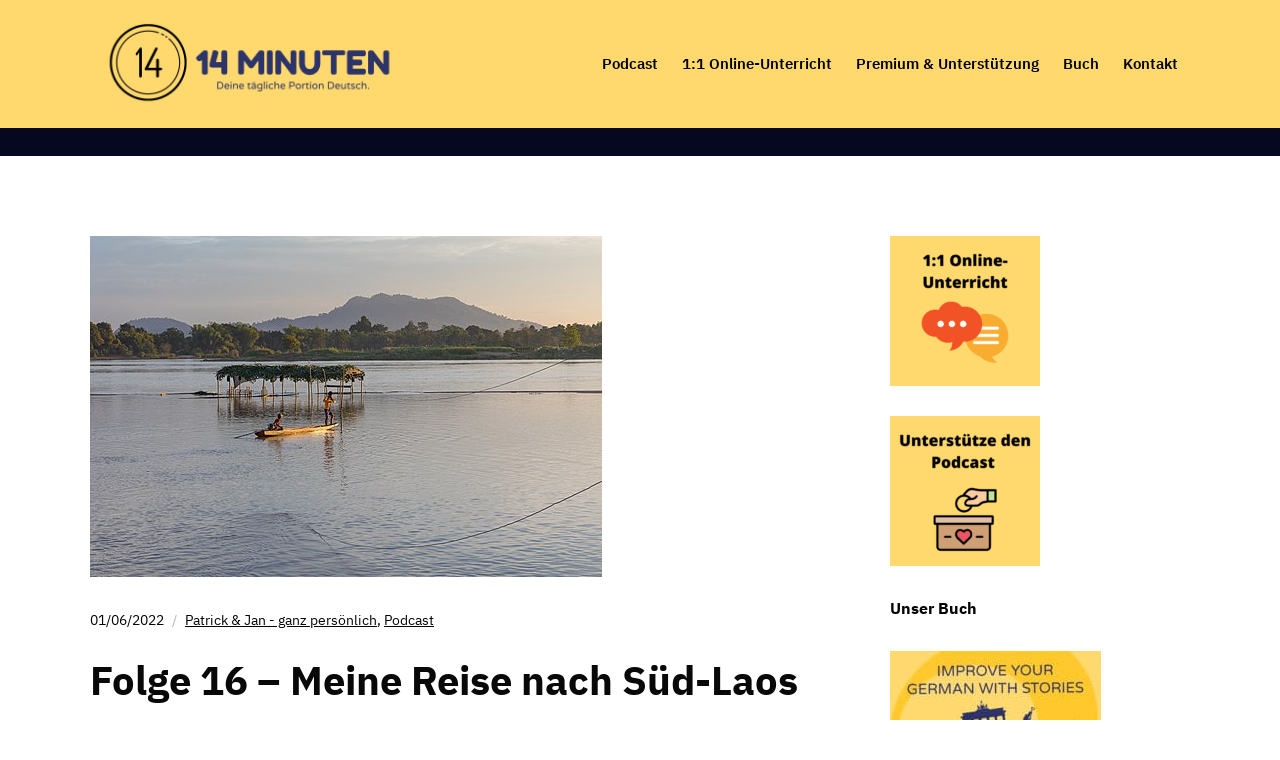

--- FILE ---
content_type: text/html; charset=UTF-8
request_url: https://14minuten.de/folge-16-meine-reise-nach-sued-laos/
body_size: 106749
content:
<!DOCTYPE html><html lang="de"><head><script data-no-optimize="1">var litespeed_docref=sessionStorage.getItem("litespeed_docref");litespeed_docref&&(Object.defineProperty(document,"referrer",{get:function(){return litespeed_docref}}),sessionStorage.removeItem("litespeed_docref"));</script> <meta charset="UTF-8" /><meta http-equiv="X-UA-Compatible" content="IE=edge" /><meta name="viewport" content="width=device-width, initial-scale=1.0" /><link rel="profile" href="//gmpg.org/xfn/11" /><title>Folge 16 &#8211; Meine Reise nach Süd-Laos &#8211; 14 Minuten</title><meta name='robots' content='max-image-preview:large' /><link rel='dns-prefetch' href='//www.googletagmanager.com' /><link rel="alternate" type="application/rss+xml" title="14 Minuten &raquo; Feed" href="https://14minuten.de/feed/" /><link rel="alternate" type="application/rss+xml" title="14 Minuten &raquo; Kommentar-Feed" href="https://14minuten.de/comments/feed/" /><link rel="alternate" type="application/rss+xml" title="14 Minuten &raquo; Folge 16 &#8211; Meine Reise nach Süd-Laos-Kommentar-Feed" href="https://14minuten.de/folge-16-meine-reise-nach-sued-laos/feed/" /><link rel="alternate" title="oEmbed (JSON)" type="application/json+oembed" href="https://14minuten.de/wp-json/oembed/1.0/embed?url=https%3A%2F%2F14minuten.de%2Ffolge-16-meine-reise-nach-sued-laos%2F" /><link rel="alternate" title="oEmbed (XML)" type="text/xml+oembed" href="https://14minuten.de/wp-json/oembed/1.0/embed?url=https%3A%2F%2F14minuten.de%2Ffolge-16-meine-reise-nach-sued-laos%2F&#038;format=xml" /><style id='wp-img-auto-sizes-contain-inline-css' type='text/css'>img:is([sizes=auto i],[sizes^="auto," i]){contain-intrinsic-size:3000px 1500px}
/*# sourceURL=wp-img-auto-sizes-contain-inline-css */</style><link data-optimized="2" rel="stylesheet" href="https://14minuten.de/wp-content/litespeed/css/f9a6ac8c454fefd6d7350e22bd9f9501.css?ver=8ed6f" /><style id='wp-block-heading-inline-css' type='text/css'>h1:where(.wp-block-heading).has-background,h2:where(.wp-block-heading).has-background,h3:where(.wp-block-heading).has-background,h4:where(.wp-block-heading).has-background,h5:where(.wp-block-heading).has-background,h6:where(.wp-block-heading).has-background{padding:1.25em 2.375em}h1.has-text-align-left[style*=writing-mode]:where([style*=vertical-lr]),h1.has-text-align-right[style*=writing-mode]:where([style*=vertical-rl]),h2.has-text-align-left[style*=writing-mode]:where([style*=vertical-lr]),h2.has-text-align-right[style*=writing-mode]:where([style*=vertical-rl]),h3.has-text-align-left[style*=writing-mode]:where([style*=vertical-lr]),h3.has-text-align-right[style*=writing-mode]:where([style*=vertical-rl]),h4.has-text-align-left[style*=writing-mode]:where([style*=vertical-lr]),h4.has-text-align-right[style*=writing-mode]:where([style*=vertical-rl]),h5.has-text-align-left[style*=writing-mode]:where([style*=vertical-lr]),h5.has-text-align-right[style*=writing-mode]:where([style*=vertical-rl]),h6.has-text-align-left[style*=writing-mode]:where([style*=vertical-lr]),h6.has-text-align-right[style*=writing-mode]:where([style*=vertical-rl]){rotate:180deg}
/*# sourceURL=https://14minuten.de/wp-includes/blocks/heading/style.min.css */</style><style id='wp-block-embed-inline-css' type='text/css'>.wp-block-embed.alignleft,.wp-block-embed.alignright,.wp-block[data-align=left]>[data-type="core/embed"],.wp-block[data-align=right]>[data-type="core/embed"]{max-width:360px;width:100%}.wp-block-embed.alignleft .wp-block-embed__wrapper,.wp-block-embed.alignright .wp-block-embed__wrapper,.wp-block[data-align=left]>[data-type="core/embed"] .wp-block-embed__wrapper,.wp-block[data-align=right]>[data-type="core/embed"] .wp-block-embed__wrapper{min-width:280px}.wp-block-cover .wp-block-embed{min-height:240px;min-width:320px}.wp-block-embed{overflow-wrap:break-word}.wp-block-embed :where(figcaption){margin-bottom:1em;margin-top:.5em}.wp-block-embed iframe{max-width:100%}.wp-block-embed__wrapper{position:relative}.wp-embed-responsive .wp-has-aspect-ratio .wp-block-embed__wrapper:before{content:"";display:block;padding-top:50%}.wp-embed-responsive .wp-has-aspect-ratio iframe{bottom:0;height:100%;left:0;position:absolute;right:0;top:0;width:100%}.wp-embed-responsive .wp-embed-aspect-21-9 .wp-block-embed__wrapper:before{padding-top:42.85%}.wp-embed-responsive .wp-embed-aspect-18-9 .wp-block-embed__wrapper:before{padding-top:50%}.wp-embed-responsive .wp-embed-aspect-16-9 .wp-block-embed__wrapper:before{padding-top:56.25%}.wp-embed-responsive .wp-embed-aspect-4-3 .wp-block-embed__wrapper:before{padding-top:75%}.wp-embed-responsive .wp-embed-aspect-1-1 .wp-block-embed__wrapper:before{padding-top:100%}.wp-embed-responsive .wp-embed-aspect-9-16 .wp-block-embed__wrapper:before{padding-top:177.77%}.wp-embed-responsive .wp-embed-aspect-1-2 .wp-block-embed__wrapper:before{padding-top:200%}
/*# sourceURL=https://14minuten.de/wp-includes/blocks/embed/style.min.css */</style><style id='wp-block-paragraph-inline-css' type='text/css'>.is-small-text{font-size:.875em}.is-regular-text{font-size:1em}.is-large-text{font-size:2.25em}.is-larger-text{font-size:3em}.has-drop-cap:not(:focus):first-letter{float:left;font-size:8.4em;font-style:normal;font-weight:100;line-height:.68;margin:.05em .1em 0 0;text-transform:uppercase}body.rtl .has-drop-cap:not(:focus):first-letter{float:none;margin-left:.1em}p.has-drop-cap.has-background{overflow:hidden}:root :where(p.has-background){padding:1.25em 2.375em}:where(p.has-text-color:not(.has-link-color)) a{color:inherit}p.has-text-align-left[style*="writing-mode:vertical-lr"],p.has-text-align-right[style*="writing-mode:vertical-rl"]{rotate:180deg}
/*# sourceURL=https://14minuten.de/wp-includes/blocks/paragraph/style.min.css */</style><style id='wp-block-preformatted-inline-css' type='text/css'>.wp-block-preformatted{box-sizing:border-box;white-space:pre-wrap}:where(.wp-block-preformatted.has-background){padding:1.25em 2.375em}
/*# sourceURL=https://14minuten.de/wp-includes/blocks/preformatted/style.min.css */</style><style id='global-styles-inline-css' type='text/css'>:root{--wp--preset--aspect-ratio--square: 1;--wp--preset--aspect-ratio--4-3: 4/3;--wp--preset--aspect-ratio--3-4: 3/4;--wp--preset--aspect-ratio--3-2: 3/2;--wp--preset--aspect-ratio--2-3: 2/3;--wp--preset--aspect-ratio--16-9: 16/9;--wp--preset--aspect-ratio--9-16: 9/16;--wp--preset--color--black: #000000;--wp--preset--color--cyan-bluish-gray: #abb8c3;--wp--preset--color--white: #ffffff;--wp--preset--color--pale-pink: #f78da7;--wp--preset--color--vivid-red: #cf2e2e;--wp--preset--color--luminous-vivid-orange: #ff6900;--wp--preset--color--luminous-vivid-amber: #fcb900;--wp--preset--color--light-green-cyan: #7bdcb5;--wp--preset--color--vivid-green-cyan: #00d084;--wp--preset--color--pale-cyan-blue: #8ed1fc;--wp--preset--color--vivid-cyan-blue: #0693e3;--wp--preset--color--vivid-purple: #9b51e0;--wp--preset--gradient--vivid-cyan-blue-to-vivid-purple: linear-gradient(135deg,rgb(6,147,227) 0%,rgb(155,81,224) 100%);--wp--preset--gradient--light-green-cyan-to-vivid-green-cyan: linear-gradient(135deg,rgb(122,220,180) 0%,rgb(0,208,130) 100%);--wp--preset--gradient--luminous-vivid-amber-to-luminous-vivid-orange: linear-gradient(135deg,rgb(252,185,0) 0%,rgb(255,105,0) 100%);--wp--preset--gradient--luminous-vivid-orange-to-vivid-red: linear-gradient(135deg,rgb(255,105,0) 0%,rgb(207,46,46) 100%);--wp--preset--gradient--very-light-gray-to-cyan-bluish-gray: linear-gradient(135deg,rgb(238,238,238) 0%,rgb(169,184,195) 100%);--wp--preset--gradient--cool-to-warm-spectrum: linear-gradient(135deg,rgb(74,234,220) 0%,rgb(151,120,209) 20%,rgb(207,42,186) 40%,rgb(238,44,130) 60%,rgb(251,105,98) 80%,rgb(254,248,76) 100%);--wp--preset--gradient--blush-light-purple: linear-gradient(135deg,rgb(255,206,236) 0%,rgb(152,150,240) 100%);--wp--preset--gradient--blush-bordeaux: linear-gradient(135deg,rgb(254,205,165) 0%,rgb(254,45,45) 50%,rgb(107,0,62) 100%);--wp--preset--gradient--luminous-dusk: linear-gradient(135deg,rgb(255,203,112) 0%,rgb(199,81,192) 50%,rgb(65,88,208) 100%);--wp--preset--gradient--pale-ocean: linear-gradient(135deg,rgb(255,245,203) 0%,rgb(182,227,212) 50%,rgb(51,167,181) 100%);--wp--preset--gradient--electric-grass: linear-gradient(135deg,rgb(202,248,128) 0%,rgb(113,206,126) 100%);--wp--preset--gradient--midnight: linear-gradient(135deg,rgb(2,3,129) 0%,rgb(40,116,252) 100%);--wp--preset--font-size--small: 15px;--wp--preset--font-size--medium: 20px;--wp--preset--font-size--large: 21px;--wp--preset--font-size--x-large: 42px;--wp--preset--font-size--normal: 17px;--wp--preset--font-size--larger: 24px;--wp--preset--spacing--20: 0.44rem;--wp--preset--spacing--30: 0.67rem;--wp--preset--spacing--40: 1rem;--wp--preset--spacing--50: 1.5rem;--wp--preset--spacing--60: 2.25rem;--wp--preset--spacing--70: 3.38rem;--wp--preset--spacing--80: 5.06rem;--wp--preset--shadow--natural: 6px 6px 9px rgba(0, 0, 0, 0.2);--wp--preset--shadow--deep: 12px 12px 50px rgba(0, 0, 0, 0.4);--wp--preset--shadow--sharp: 6px 6px 0px rgba(0, 0, 0, 0.2);--wp--preset--shadow--outlined: 6px 6px 0px -3px rgb(255, 255, 255), 6px 6px rgb(0, 0, 0);--wp--preset--shadow--crisp: 6px 6px 0px rgb(0, 0, 0);}:where(.is-layout-flex){gap: 0.5em;}:where(.is-layout-grid){gap: 0.5em;}body .is-layout-flex{display: flex;}.is-layout-flex{flex-wrap: wrap;align-items: center;}.is-layout-flex > :is(*, div){margin: 0;}body .is-layout-grid{display: grid;}.is-layout-grid > :is(*, div){margin: 0;}:where(.wp-block-columns.is-layout-flex){gap: 2em;}:where(.wp-block-columns.is-layout-grid){gap: 2em;}:where(.wp-block-post-template.is-layout-flex){gap: 1.25em;}:where(.wp-block-post-template.is-layout-grid){gap: 1.25em;}.has-black-color{color: var(--wp--preset--color--black) !important;}.has-cyan-bluish-gray-color{color: var(--wp--preset--color--cyan-bluish-gray) !important;}.has-white-color{color: var(--wp--preset--color--white) !important;}.has-pale-pink-color{color: var(--wp--preset--color--pale-pink) !important;}.has-vivid-red-color{color: var(--wp--preset--color--vivid-red) !important;}.has-luminous-vivid-orange-color{color: var(--wp--preset--color--luminous-vivid-orange) !important;}.has-luminous-vivid-amber-color{color: var(--wp--preset--color--luminous-vivid-amber) !important;}.has-light-green-cyan-color{color: var(--wp--preset--color--light-green-cyan) !important;}.has-vivid-green-cyan-color{color: var(--wp--preset--color--vivid-green-cyan) !important;}.has-pale-cyan-blue-color{color: var(--wp--preset--color--pale-cyan-blue) !important;}.has-vivid-cyan-blue-color{color: var(--wp--preset--color--vivid-cyan-blue) !important;}.has-vivid-purple-color{color: var(--wp--preset--color--vivid-purple) !important;}.has-black-background-color{background-color: var(--wp--preset--color--black) !important;}.has-cyan-bluish-gray-background-color{background-color: var(--wp--preset--color--cyan-bluish-gray) !important;}.has-white-background-color{background-color: var(--wp--preset--color--white) !important;}.has-pale-pink-background-color{background-color: var(--wp--preset--color--pale-pink) !important;}.has-vivid-red-background-color{background-color: var(--wp--preset--color--vivid-red) !important;}.has-luminous-vivid-orange-background-color{background-color: var(--wp--preset--color--luminous-vivid-orange) !important;}.has-luminous-vivid-amber-background-color{background-color: var(--wp--preset--color--luminous-vivid-amber) !important;}.has-light-green-cyan-background-color{background-color: var(--wp--preset--color--light-green-cyan) !important;}.has-vivid-green-cyan-background-color{background-color: var(--wp--preset--color--vivid-green-cyan) !important;}.has-pale-cyan-blue-background-color{background-color: var(--wp--preset--color--pale-cyan-blue) !important;}.has-vivid-cyan-blue-background-color{background-color: var(--wp--preset--color--vivid-cyan-blue) !important;}.has-vivid-purple-background-color{background-color: var(--wp--preset--color--vivid-purple) !important;}.has-black-border-color{border-color: var(--wp--preset--color--black) !important;}.has-cyan-bluish-gray-border-color{border-color: var(--wp--preset--color--cyan-bluish-gray) !important;}.has-white-border-color{border-color: var(--wp--preset--color--white) !important;}.has-pale-pink-border-color{border-color: var(--wp--preset--color--pale-pink) !important;}.has-vivid-red-border-color{border-color: var(--wp--preset--color--vivid-red) !important;}.has-luminous-vivid-orange-border-color{border-color: var(--wp--preset--color--luminous-vivid-orange) !important;}.has-luminous-vivid-amber-border-color{border-color: var(--wp--preset--color--luminous-vivid-amber) !important;}.has-light-green-cyan-border-color{border-color: var(--wp--preset--color--light-green-cyan) !important;}.has-vivid-green-cyan-border-color{border-color: var(--wp--preset--color--vivid-green-cyan) !important;}.has-pale-cyan-blue-border-color{border-color: var(--wp--preset--color--pale-cyan-blue) !important;}.has-vivid-cyan-blue-border-color{border-color: var(--wp--preset--color--vivid-cyan-blue) !important;}.has-vivid-purple-border-color{border-color: var(--wp--preset--color--vivid-purple) !important;}.has-vivid-cyan-blue-to-vivid-purple-gradient-background{background: var(--wp--preset--gradient--vivid-cyan-blue-to-vivid-purple) !important;}.has-light-green-cyan-to-vivid-green-cyan-gradient-background{background: var(--wp--preset--gradient--light-green-cyan-to-vivid-green-cyan) !important;}.has-luminous-vivid-amber-to-luminous-vivid-orange-gradient-background{background: var(--wp--preset--gradient--luminous-vivid-amber-to-luminous-vivid-orange) !important;}.has-luminous-vivid-orange-to-vivid-red-gradient-background{background: var(--wp--preset--gradient--luminous-vivid-orange-to-vivid-red) !important;}.has-very-light-gray-to-cyan-bluish-gray-gradient-background{background: var(--wp--preset--gradient--very-light-gray-to-cyan-bluish-gray) !important;}.has-cool-to-warm-spectrum-gradient-background{background: var(--wp--preset--gradient--cool-to-warm-spectrum) !important;}.has-blush-light-purple-gradient-background{background: var(--wp--preset--gradient--blush-light-purple) !important;}.has-blush-bordeaux-gradient-background{background: var(--wp--preset--gradient--blush-bordeaux) !important;}.has-luminous-dusk-gradient-background{background: var(--wp--preset--gradient--luminous-dusk) !important;}.has-pale-ocean-gradient-background{background: var(--wp--preset--gradient--pale-ocean) !important;}.has-electric-grass-gradient-background{background: var(--wp--preset--gradient--electric-grass) !important;}.has-midnight-gradient-background{background: var(--wp--preset--gradient--midnight) !important;}.has-small-font-size{font-size: var(--wp--preset--font-size--small) !important;}.has-medium-font-size{font-size: var(--wp--preset--font-size--medium) !important;}.has-large-font-size{font-size: var(--wp--preset--font-size--large) !important;}.has-x-large-font-size{font-size: var(--wp--preset--font-size--x-large) !important;}
/*# sourceURL=global-styles-inline-css */</style><style id='classic-theme-styles-inline-css' type='text/css'>/*! This file is auto-generated */
.wp-block-button__link{color:#fff;background-color:#32373c;border-radius:9999px;box-shadow:none;text-decoration:none;padding:calc(.667em + 2px) calc(1.333em + 2px);font-size:1.125em}.wp-block-file__button{background:#32373c;color:#fff;text-decoration:none}
/*# sourceURL=/wp-includes/css/classic-themes.min.css */</style> <script type="text/javascript" data-cfasync="false" src="https://14minuten.de/wp-includes/js/dist/hooks.min.js" id="wp-hooks-js"></script> <script type="text/javascript" data-cfasync="false" src="https://14minuten.de/wp-includes/js/dist/i18n.min.js" id="wp-i18n-js"></script> <script id="wp-i18n-js-after" type="litespeed/javascript">wp.i18n.setLocaleData({'text direction\u0004ltr':['ltr']})</script> <script type="text/javascript" data-cfasync="false" src="https://14minuten.de/wp-includes/js/jquery/jquery.min.js" id="jquery-core-js"></script> <script type="text/javascript" data-cfasync="false" src="https://14minuten.de/wp-includes/js/jquery/jquery-migrate.min.js" id="jquery-migrate-js"></script> <script id="wpdm-frontjs-js-extra" type="litespeed/javascript">var wpdm_url={"home":"https://14minuten.de/","site":"https://14minuten.de/","ajax":"https://14minuten.de/wp-admin/admin-ajax.php"};var wpdm_js={"spinner":"\u003Ci class=\"wpdm-icon wpdm-sun wpdm-spin\"\u003E\u003C/i\u003E","client_id":"3b7fc9e837912ba4ac745a0d894ed616"};var wpdm_strings={"pass_var":"Password Verified!","pass_var_q":"Bitte klicke auf den folgenden Button, um den Download zu starten.","start_dl":"Download starten"}</script> <script type="text/javascript" data-cfasync="false" src="https://14minuten.de/wp-includes/js/dist/url.min.js" id="wp-url-js"></script> <script id="wp-api-fetch-js-translations" type="litespeed/javascript">(function(domain,translations){var localeData=translations.locale_data[domain]||translations.locale_data.messages;localeData[""].domain=domain;wp.i18n.setLocaleData(localeData,domain)})("default",{"translation-revision-date":"2026-01-15 01:08:34+0000","generator":"GlotPress\/4.0.3","domain":"messages","locale_data":{"messages":{"":{"domain":"messages","plural-forms":"nplurals=2; plural=n != 1;","lang":"de"},"Could not get a valid response from the server.":["Es konnte keine g\u00fcltige Antwort vom Server abgerufen werden."],"Unable to connect. Please check your Internet connection.":["Die Verbindung konnte nicht hergestellt werden. Bitte \u00fcberpr\u00fcfe deine Internetverbindung."],"Media upload failed. If this is a photo or a large image, please scale it down and try again.":["Das Hochladen der Mediendatei ist fehlgeschlagen. Wenn es sich um ein Foto oder ein gro\u00dfes Bild handelt, verkleinere es bitte und versuche es erneut."],"The response is not a valid JSON response.":["Die Antwort ist keine g\u00fcltige JSON-Antwort."]}},"comment":{"reference":"wp-includes\/js\/dist\/api-fetch.js"}})</script> <script type="text/javascript" data-cfasync="false" src="https://14minuten.de/wp-includes/js/dist/api-fetch.min.js" id="wp-api-fetch-js"></script> <script id="wp-api-fetch-js-after" type="litespeed/javascript">wp.apiFetch.use(wp.apiFetch.createRootURLMiddleware("https://14minuten.de/wp-json/"));wp.apiFetch.nonceMiddleware=wp.apiFetch.createNonceMiddleware("7374a6480f");wp.apiFetch.use(wp.apiFetch.nonceMiddleware);wp.apiFetch.use(wp.apiFetch.mediaUploadMiddleware);wp.apiFetch.nonceEndpoint="https://14minuten.de/wp-admin/admin-ajax.php?action=rest-nonce"</script> <script id="passster-public-js-extra" type="litespeed/javascript">var ps_ajax={"ajax_url":"https://14minuten.de/wp-admin/admin-ajax.php","nonce":"cc13fd6095","hash_nonce":"ebf8ff06d7","logout_nonce":"b4bea8e64b","post_id":"405","shortcodes":[],"permalink":"https://14minuten.de/folge-16-meine-reise-nach-sued-laos/","cookie_duration_unit":"days","cookie_duration":"1","disable_cookie":"","unlock_mode":""}</script> <script type="text/javascript" data-cfasync="false" src="https://14minuten.de/wp-content/plugins/armember-membership/js/jquery.bpopup.min.js" id="arm_bpopup-js"></script> <script type="text/javascript" data-cfasync="false" src="https://14minuten.de/wp-content/plugins/armember-membership/bootstrap/js/bootstrap.min.js" id="arm_bootstrap_js-js"></script> <script type="text/javascript" data-cfasync="false" src="https://14minuten.de/wp-content/plugins/armember-membership/js/arm_common.js" id="arm_lite_common_js-js"></script> <script type="text/javascript" data-cfasync="false" src="https://14minuten.de/wp-content/plugins/armember/js/arm_common.js" id="arm_common_js-js"></script> <script id="arm_common_js-js-after" type="litespeed/javascript">__ARMAJAXURL="https://14minuten.de/wp-admin/admin-ajax.php";__ARMVIEWURL="https://14minuten.de/wp-content/plugins/armember/core/views";__ARMIMAGEURL="https://14minuten.de/wp-content/plugins/armember/images";__ARMUPLOADIMAGEURL="https://14minuten.de/wp-content/uploads/armember";__ARMLITEIMAGEURL="https://14minuten.de/wp-content/plugins/armember-membership/images";__ARMISADMIN=[];__ARMSITEURL="https://14minuten.de";arm_activatelicense_msg="Bitte aktivieren Sie die ARMember-Lizenz";arm_nolicense_msg="Bitte aktivieren Sie die ARMember-Lizenz.";loadActivityError="Beim Laden der Aktivitäten ist ein Fehler aufgetreten. Bitte versuchen Sie es erneut.";pinterestPermissionError="Der Benutzer hat keine Berechtigungen erteilt oder das Popup geschlossen";pinterestError="Hoppla, beim Abrufen der Kontoinformationen ist ein Problem aufgetreten";clickToCopyError="Beim Kopieren ist ein Fehler aufgetreten. Bitte versuchen Sie es erneut";fbUserLoginError="Der Benutzer hat die Anmeldung abgebrochen oder nicht vollständig autorisiert.";closeAccountError="Beim Schließen des Kontos ist ein Fehler aufgetreten. Bitte versuchen Sie es erneut.";invalidFileTypeError="Leider ist dieser Dateityp aus Sicherheitsgründen nicht zulässig.";fileSizeError="Die Datei darf nicht größer als {SIZE} sein.";fileUploadError="Beim Hochladen der Datei ist ein Fehler aufgetreten. Bitte versuchen Sie es erneut.";coverRemoveConfirm="Möchten Sie das Titelbild wirklich entfernen?";profileRemoveConfirm="Möchten Sie das Profilfoto wirklich entfernen?";errorPerformingAction="Beim Ausführen dieser Aktion ist ein Fehler aufgetreten. Bitte versuchen Sie es erneut.";userSubscriptionCancel="Das Abonnement des Benutzers wurde gekündigt";ARM_Loding="Wird geladen..";Post_Publish="Nach einer bestimmten Zeit wird der Beitrag veröffentlicht";Post_Modify="Nach einer bestimmten Zeit wird der Beitrag geändert";wentwrong="Entschuldigung, etwas ist schief gelaufen. Bitte versuche es erneut.";bulkActionError="Bitte wählen Sie eine gültige Aktion aus.";bulkRecordsError="Bitte wählen Sie einen oder mehrere Datensätze aus.";clearLoginAttempts="Anmeldeversuche erfolgreich gelöscht.";clearLoginHistory="Der Anmeldeverlauf wurde erfolgreich gelöscht.";nopasswordforimport="Das Passwort darf nicht leer bleiben.";delBadgeSuccess="Das Abzeichen wurde erfolgreich gelöscht.";delBadgeError="Beim Löschen des Abzeichens ist ein Fehler aufgetreten. Bitte versuchen Sie es erneut.";delAchievementBadgeSuccess="Leistungsabzeichen wurden erfolgreich gelöscht.";delAchievementBadgeError="Beim Löschen der Leistungsabzeichen ist ein Fehler aufgetreten. Bitte versuchen Sie es erneut.";addUserAchievementSuccess="Benutzererfolg erfolgreich hinzugefügt.";delUserBadgeSuccess="Der Benutzerausweis wurde erfolgreich gelöscht.";delUserBadgeError="Beim Löschen des Benutzerausweises ist ein Fehler aufgetreten. Bitte versuchen Sie es erneut.";delPlansSuccess="Pläne wurden erfolgreich gelöscht.";delPlansError="Beim Löschen von Plänen ist ein Fehler aufgetreten. Bitte versuchen Sie es erneut.";delPlanError="Beim Löschen des Plans ist ein Fehler aufgetreten. Bitte versuchen Sie es erneut.";stripePlanIDWarning="Wenn Sie dieses Feld leer lassen, ist Stripe im Setup für wiederkehrende Pläne nicht verfügbar.";delSetupsSuccess="Setup(s) wurden erfolgreich gelöscht.";delSetupsError="Beim Löschen von Setup(s) ist ein Fehler aufgetreten. Bitte versuchen Sie es erneut.";delSetupSuccess="Setup wurde erfolgreich gelöscht.";delSetupError="Beim Löschen des Setups ist ein Fehler aufgetreten. Bitte versuchen Sie es erneut.";delFormSetSuccess="Formularsatz erfolgreich gelöscht.";delFormSetError="Beim Löschen des Formularsatzes ist ein Fehler aufgetreten. Bitte versuchen Sie es erneut.";delFormSuccess="Formular erfolgreich gelöscht.";delFormError="Beim Löschen des Formulars ist ein Fehler aufgetreten. Bitte versuchen Sie es erneut.";delRuleSuccess="Die Regel wurde erfolgreich gelöscht.";delRuleError="Beim Löschen der Regel ist ein Fehler aufgetreten. Bitte versuchen Sie es erneut.";delRulesSuccess="Regel(n) wurden erfolgreich gelöscht.";delRulesError="Beim Löschen der Regel(n) ist ein Fehler aufgetreten. Bitte versuchen Sie es erneut.";prevTransactionError="Beim Generieren der Vorschau der Transaktionsdetails ist ein Fehler aufgetreten. Bitte versuchen Sie es erneut.";invoiceTransactionError="Beim Erstellen der Rechnung mit den Transaktionsdetails ist ein Fehler aufgetreten. Bitte versuchen Sie es erneut.";prevMemberDetailError="Beim Generieren der Vorschau der Mitgliederdetails ist ein Fehler aufgetreten. Bitte versuchen Sie es erneut.";prevMemberActivityError="Beim Anzeigen der Aktivitätsdetails der Mitglieder ist ein Fehler aufgetreten. Bitte versuchen Sie es erneut.";prevCustomCssError="Beim Anzeigen der ARMember-CSS-Klasseninformationen ist ein Fehler aufgetreten. Bitte versuchen Sie es erneut.";prevImportMemberDetailError="Bitte laden Sie die entsprechende Datei hoch, um Benutzer zu importieren.";delTransactionSuccess="Die Transaktion wurde erfolgreich gelöscht.";cancelSubscriptionSuccess="Das Abonnement wurde erfolgreich gekündigt.";delTransactionsSuccess="Die Transaktion(en) wurden erfolgreich gelöscht.";delAutoMessageSuccess="Die Nachricht wurde erfolgreich gelöscht.";delAutoMessageError="Beim Löschen der Nachricht ist ein Fehler aufgetreten. Bitte versuchen Sie es erneut.";delAutoMessagesSuccess="Nachricht(en) wurden erfolgreich gelöscht.";delAutoMessagesError="Beim Löschen der Nachricht(en) ist ein Fehler aufgetreten. Bitte versuchen Sie es erneut.";delCouponSuccess="Der Gutschein wurde erfolgreich gelöscht.";delCouponError="Beim Löschen des Gutscheins ist ein Fehler aufgetreten. Bitte versuchen Sie es erneut.";delCouponsSuccess="Gutschein(e) wurden erfolgreich gelöscht.";delCouponsError="Beim Löschen des Gutscheins ist ein Fehler aufgetreten. Bitte versuchen Sie es erneut.";saveSettingsSuccess="Die Einstellungen wurden erfolgreich gespeichert.";saveSettingsError="Beim Aktualisieren der Einstellungen ist ein Fehler aufgetreten. Bitte versuchen Sie es erneut.";saveDefaultRuleSuccess="Standardregeln erfolgreich gespeichert.";saveDefaultRuleError="Beim Aktualisieren der Regeln ist ein Fehler aufgetreten. Bitte versuchen Sie es erneut.";saveOptInsSuccess="Opt-in-Einstellungen erfolgreich gespeichert.";saveOptInsError="Beim Aktualisieren der Opt-in-Einstellungen ist ein Fehler aufgetreten. Bitte versuchen Sie es erneut.";delOptInsConfirm="Möchten Sie die Konfiguration wirklich löschen?";delMemberActivityError="Beim Löschen der Mitgliederaktivitäten ist ein Fehler aufgetreten. Bitte versuchen Sie es erneut.";noTemplateError="Vorlage nicht gefunden.";saveTemplateSuccess="Die Vorlagenoptionen wurden erfolgreich gespeichert.";saveTemplateError="Beim Aktualisieren der Vorlagenoptionen ist ein Fehler aufgetreten. Bitte versuchen Sie es erneut.";prevTemplateError="Beim Generieren der Vorschau der Vorlage ist ein Fehler aufgetreten. Bitte versuchen Sie es erneut.";addTemplateSuccess="Die Vorlage wurde erfolgreich hinzugefügt.";addTemplateError="Beim Hinzufügen der Vorlage ist ein Fehler aufgetreten. Bitte versuchen Sie es erneut.";delTemplateSuccess="Die Vorlage wurde erfolgreich gelöscht.";delTemplateError="Beim Löschen der Vorlage ist ein Fehler aufgetreten. Bitte versuchen Sie es erneut.";saveEmailTemplateSuccess="E-Mail-Vorlage erfolgreich aktualisiert.";saveAutoMessageSuccess="Nachricht erfolgreich aktualisiert.";saveBadgeSuccess="Abzeichen erfolgreich aktualisiert.";addAchievementSuccess="Erfolge erfolgreich hinzugefügt.";saveAchievementSuccess="Erfolge erfolgreich aktualisiert.";addDripRuleSuccess="Regel erfolgreich hinzugefügt.";saveDripRuleSuccess="Regel erfolgreich aktualisiert.";pastDateError="Vergangene Daten können nicht festgelegt werden.";pastStartDateError="Das Startdatum darf nicht vor dem aktuellen Datum liegen.";pastExpireDateError="Das Ablaufdatum darf nicht vor dem aktuellen Datum liegen.";couponExpireDateError="Das Ablaufdatum darf nicht vor dem Startdatum liegen.";uniqueformsetname="Dieser Setname ist bereits vorhanden.";uniquesignupformname="Dieser Formularname ist bereits vorhanden.";installAddonError="Bei der Installation des Add-ons ist ein Fehler aufgetreten. Bitte versuchen Sie es erneut.";installAddonSuccess="Addon erfolgreich installiert.";activeAddonError="Beim Aktivieren des Add-ons ist ein Fehler aufgetreten. Bitte versuchen Sie es erneut.";activeAddonSuccess="Addon erfolgreich aktiviert.";deactiveAddonSuccess="Addon wurde erfolgreich deaktiviert.";confirmCancelSubscription="Sind Sie sicher, dass Sie Ihr Abonnement kündigen möchten?";errorPerformingAction="Beim Ausführen dieser Aktion ist ein Fehler aufgetreten. Bitte versuchen Sie es erneut.";arm_nothing_found="Hoppla, nichts gefunden.";delPaidPostSuccess="Der bezahlte Beitrag wurde erfolgreich gelöscht.";delPaidPostError="Beim Löschen des bezahlten Beitrags ist ein Fehler aufgetreten. Bitte versuchen Sie es erneut.";armEditCurrency="Bearbeiten";armCustomCurrency="Benutzerdefinierte Währung";armFileViewFileTxt="Datei ansehen";armEnabledPayPerPost="";REMOVEPAIDPOSTMESSAGE="Sie können nicht alle bezahlten Beiträge entfernen.";ARMCYCLELABEL="Etikett";LABELERROR="Das Etikett darf nicht leer sein"</script> <link rel="https://api.w.org/" href="https://14minuten.de/wp-json/" /><link rel="alternate" title="JSON" type="application/json" href="https://14minuten.de/wp-json/wp/v2/posts/405" /><link rel="EditURI" type="application/rsd+xml" title="RSD" href="https://14minuten.de/xmlrpc.php?rsd" /><link rel="canonical" href="https://14minuten.de/folge-16-meine-reise-nach-sued-laos/" /><link rel='shortlink' href='https://14minuten.de/?p=405' /><meta name="generator" content="Site Kit by Google 1.170.0" /><style>.passster-form {
                max-width: 700px !important;
                        }

            .passster-form > form {
                background: #FAFAFA;
                padding: 20px 20px 20px 20px;
                margin: 0px 0px 0px 0px;
                border-radius: 0px;
            }

            .passster-form .ps-form-headline {
                font-size: 24px;
                font-weight: 500;
                color: #6804cc;
            }

            .passster-form p {
                font-size: 16px;
                font-weight: 300;
                color: #000;
            }

            .passster-submit, .passster-submit-recaptcha,
			.passster-submit, .passster-submit-turnstile {
                background: #6804cc;
                padding: 10px 10px 10px 10px;
                margin: 0px 0px 0px 0px;
                border-radius: 0px;
                font-size: 12px;
                font-weight: 400;
                color: #fff;
            }

            .passster-submit:hover, .passster-submit-recaptcha:hover,
            .passster-submit:hover, .passster-submit-turnstile:hover {
                background: #000;
                color: #fff;
            }</style><link rel="pingback" href="https://14minuten.de/xmlrpc.php"><style type="text/css" id="ilovewp-custom-css">#site-masthead{background-color:#ffd96e;color:#000000;}#site-masthead a{color:#000000;}#site-masthead a:hover, #site-masthead a:focus{color:#000000;}#site-logo .site-description{color:#000000;}#site-primary-nav > ul > .menu-item > a{color:#000000;}</style><style class="wpcode-css-snippet">#site-masthead-latest-post .entry-thumbnail {
    flex: 1;
}

#site-masthead-latest-post > div > div {
	align-items: center !important;
}</style><link rel="icon" href="https://14minuten.de/wp-content/uploads/2022/04/cropped-cropped-14-Minuten-32x32.png" sizes="32x32" /><link rel="icon" href="https://14minuten.de/wp-content/uploads/2022/04/cropped-cropped-14-Minuten-192x192.png" sizes="192x192" /><link rel="apple-touch-icon" href="https://14minuten.de/wp-content/uploads/2022/04/cropped-cropped-14-Minuten-180x180.png" /><meta name="msapplication-TileImage" content="https://14minuten.de/wp-content/uploads/2022/04/cropped-cropped-14-Minuten-270x270.png" /><meta name="generator" content="WordPress Download Manager 3.3.46" /><style>/* WPDM Link Template Styles */</style><style>:root {
                --color-primary: #4a8eff;
                --color-primary-rgb: 74, 142, 255;
                --color-primary-hover: #5998ff;
                --color-primary-active: #3281ff;
                --clr-sec: #6c757d;
                --clr-sec-rgb: 108, 117, 125;
                --clr-sec-hover: #6c757d;
                --clr-sec-active: #6c757d;
                --color-secondary: #6c757d;
                --color-secondary-rgb: 108, 117, 125;
                --color-secondary-hover: #6c757d;
                --color-secondary-active: #6c757d;
                --color-success: #018e11;
                --color-success-rgb: 1, 142, 17;
                --color-success-hover: #0aad01;
                --color-success-active: #0c8c01;
                --color-info: #2CA8FF;
                --color-info-rgb: 44, 168, 255;
                --color-info-hover: #2CA8FF;
                --color-info-active: #2CA8FF;
                --color-warning: #FFB236;
                --color-warning-rgb: 255, 178, 54;
                --color-warning-hover: #FFB236;
                --color-warning-active: #FFB236;
                --color-danger: #ff5062;
                --color-danger-rgb: 255, 80, 98;
                --color-danger-hover: #ff5062;
                --color-danger-active: #ff5062;
                --color-green: #30b570;
                --color-blue: #0073ff;
                --color-purple: #8557D3;
                --color-red: #ff5062;
                --color-muted: rgba(69, 89, 122, 0.6);
                --wpdm-font: "Sen", -apple-system, BlinkMacSystemFont, "Segoe UI", Roboto, Helvetica, Arial, sans-serif, "Apple Color Emoji", "Segoe UI Emoji", "Segoe UI Symbol";
            }

            .wpdm-download-link.btn.btn-primary {
                border-radius: 4px;
            }</style><link rel="alternate" type="application/rss+xml" title="14 Minuten - Deine tägliche Portion Deutsch" href="https://14minuten.podigee.io/feed/mp3"/></head><body data-rsssl=1 class="wp-singular post-template-default single single-post postid-405 single-format-standard wp-custom-logo wp-theme-ilovewp-podcastplus site-header-default page-sidebar-right site-archive-columns-2"><div id="container"><a class="skip-link screen-reader-text" href="#site-main">Skip to content</a><div class="site-wrapper-all"><div id="site-masthead" class="site-section"><div class="site-wrapper-section site-wrapper-section-header"><div class="ht-site-flex"><div id="site-logo" class="ht-site-cell"><a href="https://14minuten.de/" class="custom-logo-link" rel="home"><img data-lazyloaded="1" src="[data-uri]" width="1500" height="360" data-src="https://14minuten.de/wp-content/uploads/2022/04/cropped-Blue-Modern-Design-Twitter-Header-1.png" class="custom-logo" alt="Logo for 14 Minuten" decoding="async" fetchpriority="high" data-srcset="https://14minuten.de/wp-content/uploads/2022/04/cropped-Blue-Modern-Design-Twitter-Header-1.png 1500w, https://14minuten.de/wp-content/uploads/2022/04/cropped-Blue-Modern-Design-Twitter-Header-1-300x72.png 300w, https://14minuten.de/wp-content/uploads/2022/04/cropped-Blue-Modern-Design-Twitter-Header-1-1024x246.png 1024w, https://14minuten.de/wp-content/uploads/2022/04/cropped-Blue-Modern-Design-Twitter-Header-1-768x184.png 768w" data-sizes="(max-width: 1500px) 100vw, 1500px" /></a></div><div id="site-header-menu" class="ht-site-cell">
<span id="site-mobile-menu-toggle">
<button class="site-toggle-anchor">
<span class="site-toggle-icon site-toggle-icon-open is-visible fas fa-bars"></span>
<span class="site-toggle-label site-toggle-label-open is-visible">Menü</span>
<span class="site-toggle-icon site-toggle-icon-close fas fa-bars"></span>
<span class="site-toggle-label site-toggle-label-close">Menü</span>
</button>
</span><nav id="site-primary-nav" aria-label="Primary Menu"><ul id="site-primary-menu" class="large-nav sf-menu clearfix"><li id="menu-item-16" class="menu-item menu-item-type-post_type menu-item-object-page current_page_parent menu-item-has-children menu-item-16"><a href="https://14minuten.de/podcast/">Podcast</a><ul class="sub-menu"><li id="menu-item-1072" class="menu-item menu-item-type-taxonomy menu-item-object-category menu-item-1072"><a href="https://14minuten.de/category/podcast/bildung-kultur/">Bildung &amp; Kultur</a></li><li id="menu-item-1073" class="menu-item menu-item-type-taxonomy menu-item-object-category menu-item-1073"><a href="https://14minuten.de/category/podcast/frauen-lgbtiq/">Frauen &amp; LGBTIQ*</a></li><li id="menu-item-1077" class="menu-item menu-item-type-taxonomy menu-item-object-category menu-item-1077"><a href="https://14minuten.de/category/podcast/natur-umwelt/">Natur &amp; Umwelt</a></li><li id="menu-item-1079" class="menu-item menu-item-type-taxonomy menu-item-object-category menu-item-1079"><a href="https://14minuten.de/category/podcast/orte-laender/">Orte &amp; Länder entdecken</a></li><li id="menu-item-1075" class="menu-item menu-item-type-taxonomy menu-item-object-category current-post-ancestor current-menu-parent current-post-parent menu-item-1075"><a href="https://14minuten.de/category/podcast/persoenlich/">Patrick &amp; Jan &#8211; ganz persönlich</a></li><li id="menu-item-1074" class="menu-item menu-item-type-taxonomy menu-item-object-category menu-item-1074"><a href="https://14minuten.de/category/podcast/politik-geschichte/">Politik &amp; Geschichte</a></li><li id="menu-item-1127" class="menu-item menu-item-type-taxonomy menu-item-object-category menu-item-1127"><a href="https://14minuten.de/category/podcast/premium/">Premium</a></li><li id="menu-item-1076" class="menu-item menu-item-type-taxonomy menu-item-object-category menu-item-1076"><a href="https://14minuten.de/category/podcast/sport-gesundheit/">Sport &amp; Gesundheit</a></li><li id="menu-item-1080" class="menu-item menu-item-type-taxonomy menu-item-object-category menu-item-1080"><a href="https://14minuten.de/category/podcast/sprachen/">Sprachen (lernen)</a></li><li id="menu-item-1078" class="menu-item menu-item-type-taxonomy menu-item-object-category menu-item-1078"><a href="https://14minuten.de/category/podcast/wirtschaft-technik/">Wirtschaft &amp; Technik</a></li></ul></li><li id="menu-item-14" class="menu-item menu-item-type-post_type menu-item-object-page menu-item-14"><a href="https://14minuten.de/live-unterricht/">1:1 Online-Unterricht</a></li><li id="menu-item-247" class="menu-item menu-item-type-post_type menu-item-object-page menu-item-247"><a href="https://14minuten.de/unterstuetze-den-podcast/">Premium &#038; Unterstützung</a></li><li id="menu-item-2372" class="menu-item menu-item-type-post_type menu-item-object-page menu-item-2372"><a href="https://14minuten.de/tomo-feiert-in-deutschland/">Buch</a></li><li id="menu-item-15" class="menu-item menu-item-type-post_type menu-item-object-page menu-item-15"><a href="https://14minuten.de/kontakt/">Kontakt</a></li></ul></nav></div><div id="site-mobile-menu"><div class="menu-wrapper"><nav class="mobile-menu" aria-label="Mobile Menu"><ul id="menu-menue" class="menu"><li class="menu-item menu-item-type-post_type menu-item-object-page current_page_parent menu-item-has-children menu-item-16"><a href="https://14minuten.de/podcast/">Podcast</a><button class="sub-menu-toggle toggle-anchor"><span class="screen-reader-text">Show sub menu</span><i class="fas fa-chevron-down"></i></span></button><ul class="sub-menu"><li class="menu-item menu-item-type-taxonomy menu-item-object-category menu-item-1072"><a href="https://14minuten.de/category/podcast/bildung-kultur/">Bildung &amp; Kultur</a></li><li class="menu-item menu-item-type-taxonomy menu-item-object-category menu-item-1073"><a href="https://14minuten.de/category/podcast/frauen-lgbtiq/">Frauen &amp; LGBTIQ*</a></li><li class="menu-item menu-item-type-taxonomy menu-item-object-category menu-item-1077"><a href="https://14minuten.de/category/podcast/natur-umwelt/">Natur &amp; Umwelt</a></li><li class="menu-item menu-item-type-taxonomy menu-item-object-category menu-item-1079"><a href="https://14minuten.de/category/podcast/orte-laender/">Orte &amp; Länder entdecken</a></li><li class="menu-item menu-item-type-taxonomy menu-item-object-category current-post-ancestor current-menu-parent current-post-parent menu-item-1075"><a href="https://14minuten.de/category/podcast/persoenlich/">Patrick &amp; Jan &#8211; ganz persönlich</a></li><li class="menu-item menu-item-type-taxonomy menu-item-object-category menu-item-1074"><a href="https://14minuten.de/category/podcast/politik-geschichte/">Politik &amp; Geschichte</a></li><li class="menu-item menu-item-type-taxonomy menu-item-object-category menu-item-1127"><a href="https://14minuten.de/category/podcast/premium/">Premium</a></li><li class="menu-item menu-item-type-taxonomy menu-item-object-category menu-item-1076"><a href="https://14minuten.de/category/podcast/sport-gesundheit/">Sport &amp; Gesundheit</a></li><li class="menu-item menu-item-type-taxonomy menu-item-object-category menu-item-1080"><a href="https://14minuten.de/category/podcast/sprachen/">Sprachen (lernen)</a></li><li class="menu-item menu-item-type-taxonomy menu-item-object-category menu-item-1078"><a href="https://14minuten.de/category/podcast/wirtschaft-technik/">Wirtschaft &amp; Technik</a></li></ul></li><li class="menu-item menu-item-type-post_type menu-item-object-page menu-item-14"><a href="https://14minuten.de/live-unterricht/">1:1 Online-Unterricht</a></li><li class="menu-item menu-item-type-post_type menu-item-object-page menu-item-247"><a href="https://14minuten.de/unterstuetze-den-podcast/">Premium &#038; Unterstützung</a></li><li class="menu-item menu-item-type-post_type menu-item-object-page menu-item-2372"><a href="https://14minuten.de/tomo-feiert-in-deutschland/">Buch</a></li><li class="menu-item menu-item-type-post_type menu-item-object-page menu-item-15"><a href="https://14minuten.de/kontakt/">Kontakt</a></li></ul></nav></div></div></div></div></div><div id="site-masthead-promo"><div class="site-wrapper-section site-wrapper-section-promo"><div id="custom_html-3" class="widget_text widget widget_custom_html"><div class="widget_text widget-content-wrapper"><div class="textwidget custom-html-widget"></div></div></div></div></div><main id="site-main-content"><div class="site-wrapper-section site-wrapper-section-main"><div class="ht-site-content-grid"><div class="ht-site-cell ht-site-content"><div class="cell-wrapper"><div class="site-inner-intro-wrapper"><div class="entry-inner-thumbnail"><img data-lazyloaded="1" src="[data-uri]" width="512" height="341" data-src="https://14minuten.de/wp-content/uploads/2022/06/Mekong_pirogue_at_sunset_in_the_4000_islands.jpeg" class="attachment-podcastplus-thumb-landscape size-podcastplus-thumb-landscape wp-post-image" alt="" decoding="async" data-srcset="https://14minuten.de/wp-content/uploads/2022/06/Mekong_pirogue_at_sunset_in_the_4000_islands.jpeg 512w, https://14minuten.de/wp-content/uploads/2022/06/Mekong_pirogue_at_sunset_in_the_4000_islands-300x200.jpeg 300w" data-sizes="(max-width: 512px) 100vw, 512px" /></div><p class="entry-meta entry-meta-inner"><span class="post-meta-span post-meta-span-time"><time datetime="2022-06-01" pubdate>01/06/2022</time></span><span class="post-meta-span post-meta-span-category"><a href="https://14minuten.de/category/podcast/persoenlich/" rel="category tag">Patrick &amp; Jan - ganz persönlich</a>, <a href="https://14minuten.de/category/podcast/" rel="category tag">Podcast</a></span></p><h1 class="page-title"><span class="page-title-span">Folge 16 &#8211; Meine Reise nach Süd-Laos</span></h1></div><div class="entry-content"><p><strong>4000 Inseln, ein atemberaubender Tempel und Kaffeplantagen&#8230; In dieser Folge berichte ich von meiner Reise nach Süd-Laos!<br></strong></p><p class="has-text-align-left"></p><figure class="wp-block-embed is-type-video is-provider-youtube wp-block-embed-youtube wp-embed-aspect-4-3 wp-has-aspect-ratio"><div class="wp-block-embed__wrapper">
<iframe data-lazyloaded="1" src="about:blank" title="Folge 16 - Meine Reise nach Süd-Laos - 14 Minuten - Deine tägliche Portion Deutsch" width="800" height="600" data-litespeed-src="https://www.youtube.com/embed/9j_cXDPFfPo?feature=oembed" frameborder="0" allow="accelerometer; autoplay; clipboard-write; encrypted-media; gyroscope; picture-in-picture; web-share" referrerpolicy="strict-origin-when-cross-origin" allowfullscreen></iframe></div></figure></p><p>Foto oben: Basile Morin, CC BY-SA 4.0 <https: creativecommons.org="" licenses="" by-sa="" 4.0="">, via Wikimedia Commons</https:></p><p></p><h2 class="wp-block-heading">Transkription der Folge</h2><br></p>Du bist nicht eingeloggt. Du musst dich einloggen, um die Transkription lesen zu können.<div class="arm-form-container"><div class="arm_form_message_container arm_editor_form_fileds_container arm_editor_form_fileds_wrapper arm_form_102"></div><div class="armclear"></div><form method="post" class="arm_form  arm_form_102 arm_form_layout_rounded arm-default-form arm-rounded-style  armf_alignment_left armf_layout_block armf_button_position_center arm_form_ltr  arm_form_style_blue arm_cl_102_U7ON4CipYw" enctype="multipart/form-data" novalidate  name="arm_form" id="arm_form102_U7ON4CipYw" data-random-id="102_U7ON4CipYw"  data-submission-key="yprpvxhf" ><input type='text' name='arm_filter_input' arm_register='true' data-random-key='102_U7ON4CipYw' value='' style='opacity:0 !important;display:none !important;visibility:hidden !important;' /><input type='hidden' name='arm_wp_nonce' value='1952b34793' /><input type="hidden" name="arm_wp_nonce_check" value="1"><style type="text/css" id="arm_form_style_102">.arm_form_102 .arm_editor_form_fileds_wrapper{
						   padding-top: 30px !important;
						   padding-bottom: 30px !important;
						   padding-right: 30px !important;
						   padding-left: 30px !important;
						}
                                                

                                                .arm_popup_member_form_102 .arm_form_message_container{
                                                    max-width: 100%;
                                                    width: 550px; 
                                                    margin: 0 auto;
                                                }
                                                    
						.arm_popup_member_form_102 .arm-df__heading .arm-df__heading-text,
                        .arm_form_102 .arm_update_card_form_heading_container .arm-df__heading-text,
	                    .arm_form_102 .arm-df__heading:not(.popup_header_text) .arm-df__heading-text{
							color: #2c346b;
							font-family: Helvetica, sans-serif, 'Trebuchet MS';
							font-size: 28px;
							font-weight: bold;font-style: normal;text-decoration: none;
						}
						.arm_form_102 .arm_registration_link,
						.arm_form_102 .arm_forgotpassword_link{
							color: #2c346b;
							font-family: Helvetica, sans-serif, 'Trebuchet MS' !important;
							font-size: 16px;
							font-weight: normal;font-style: normal;text-decoration: none;
						}
	                    .arm_form_102 .arm_pass_strength_meter{
	                        color: #2c346b;
							font-family: Helvetica, sans-serif, 'Trebuchet MS' !important;
	                    }
                        .arm_form_102 .arm_reg_login_links a{
                            color: #005AEE !important;
                        }
                        .arm_form_102 .arm_registration_link a,
                        .arm_form_102 .arm_forgotpassword_link a{
                            color: #2c346b !important;
                        }
	                    .arm_form_102 .arm-df__form-group .arm_registration_link,
	                    .arm_form_102 .arm-df__form-group.arm_registration_link,
	                    .arm_form_102 .arm_registration_link{
	                        margin: 0px 0px 0px 0px !important;
	                    }
	                    .arm_form_102 .arm-df__form-group .arm_forgotpassword_link,
	                    .arm_form_102 .arm-df__form-group.arm_forgotpassword_link,
	                    .arm_form_102 .arm_forgotpassword_link{
	                        margin: -132px 0px 0px 315px !important;                     
	                    }.arm_form_102 .arm-df__form-group .arm_forgotpassword_link,
	                    .arm_form_102 .arm-df__form-group.arm_forgotpassword_link,
	                    .arm_form_102 .arm_forgotpassword_link{
	                        z-index:2;
	                    }
	                    .arm_form_102 .arm_close_account_message,
						.arm_form_102 .arm_forgot_password_description {
							color: #2c346b;
							font-family: Helvetica, sans-serif, 'Trebuchet MS' !important;
							font-size: 17px;
						}
						.arm_form_102 .arm-df__form-group{
							margin-bottom: 15px !important;
						}
						.arm_form_102 .arm-df__form-field,
                        .arm_form_102.arm_membership_setup_form .arm_module_gateways_container .arm_module_gateway_fields .arm-df__form-field{
							max-width: 100%;
							width: 62%;
							width: 100%;
						}
	                    .arm_form_message_container.arm_editor_form_fileds_container.arm_editor_form_fileds_wrapper,
                            .arm_form_message_container1.arm_editor_form_fileds_container.arm_editor_form_fileds_wrapper {
	                        border: none !important;
	                    } 
						.arm_module_forms_container .arm_form_102,
						.arm-form-container .arm_form_102, 
                        .arm_update_card_form_container .arm_form_102, .arm_editor_form_fileds_container,.arm_editor_form_fileds_container .arm_form_102,
                        .arm-form-container .arm_form_102.arm-default-form:not(.arm_admin_member_form){
							max-width: 100%;
							width: 550px;
							margin: 0 auto;
						}
                        .popup_wrapper.arm_popup_wrapper.arm_popup_member_form.arm_popup_member_form_102{
                            background:  #ffd96e!important;
							background-repeat: no-repeat;
							background-position: top left;
						}
						.arm_module_forms_container .arm_form_102,
						.arm-form-container .arm_form_102.arm-default-form:not(.arm_admin_member_form),
                        .arm_update_card_form_container .arm_form_102, .arm_admin_member_form .arm_editor_form_fileds_wrapper {
							background:  #ffd96e;
							background-repeat: no-repeat;
							background-position: top left;
							border: 0px solid #2c346b;
							border-radius: 8px;
							-webkit-border-radius: 8px;
							-moz-border-radius: 8px;
							-o-border-radius: 8px;
                            padding-top: 30px !important;
                            padding-bottom: 30px !important;
                            padding-right: 30px !important;
                            padding-left: 30px !important;
							float: left;
						}
                        .popup_wrapper.arm_popup_wrapper.arm_popup_member_form.arm_popup_member_form_102 .arm_module_forms_container .arm_form_102,
						.popup_wrapper.arm_popup_wrapper.arm_popup_member_form.arm_popup_member_form_102 .arm-form-container .arm_form_102{
                                background: none !important;
						}
	                    .arm_form_msg.arm-form-container, .arm_form_msg .arm_form_message_container,
                            .arm_form_msg.arm-form-container, .arm_form_msg .arm_form_message_container1{
	                        float: left;
	                        width: 550px;    
	                    }
						.arm_form_102 .arm_form_label_wrapper{
							max-width: 100%;
							width: 30%;
							width: 250px;
						}
						.arm_form_102 .arm_form_field_label_text,
						.arm_form_102 .arm_member_form_field_label .arm_form_field_label_text,
                        .arm_form_102 .arm_df__helper-description .arm_df__helper-description-text,
						.arm_form_102 .arm_form_label_wrapper .arm-df__label-asterisk,
						.arm_form_102 .arm-df__form-field-wrap label.arm_form_field_label_text {
							margin: 0px !important;
						}
                        .arm_form_102.arm-rounded-style .arm_form_field_label_text,
                        .arm_form_102.arm-rounded-style .arm_member_form_field_label .arm_form_field_label_text,
                        .arm_form_102.arm-rounded-style .arm_df__helper-description .arm_df__helper-description-text,
                        .arm_form_102.arm-rounded-style .arm_form_label_wrapper .arm-df__label-asterisk,
                        .arm_form_102.arm-rounded-style .arm-df__form-field-wrap label,
                        .arm_form_102.arm-rounded-style .arm-df__form-field .arm-df__radio .arm-df__fc-radio--label,
                        .arm_form_102.arm-rounded-style .arm-df__form-field .arm-df__checkbox .arm-df__fc-checkbox--label {
                            color: #2c346b;
                            font-family: Helvetica, sans-serif, 'Trebuchet MS' !important;
                            font-size: 16px;
                            cursor: pointer;
                            font-weight: normal;font-style: normal;text-decoration: none;
                            line-height: 21px;
                        }
                        .arm_form_102.arm-rounded-style .arm-df__form-field-wrap .arm-notched-outline__notch label {
                            line-height: 32px;
                        }
                        .arm_form_102.arm-default-form .arm-df__checkbox input[type="checkbox"]:checked + label:before {
                            border-right: 2px solid #ffd96e;
                            border-bottom: 2px solid #ffd96e;
                        }
                        .arm_form_102.arm-default-form .arm-df__dropdown-control .arm__dc--items-wrap .arm__dc--items {
                            background: #ffd96e;
                        }
                        .arm_form_102 .arm_reg_links_wrapper .arm_login_link, .arm_reg_login_links {
                            color: #2c346b;
                            font-family: Helvetica, sans-serif, 'Trebuchet MS' !important;
                            font-size: 16px;
                            font-weight: normal;font-style: normal;text-decoration: none;
                        }
                        .arm_form_102 .arm-df__form-field-wrap .arm-df__dropdown-control .arm__dc--head .arm__dc--head__title,
                        .arm_form_102 .arm-df__form-field-wrap .arm-df__dropdown-control dt.arm__dc--head .arm-df__dc--head__autocomplete {
                            font-family: Helvetica, sans-serif, 'Trebuchet MS' !important;
                            color:#2c346b;
                            font-size: 14px;
                            font-weight: normal;
                        }
                        .arm_form_102.arm-rounded-style .arm_df__helper-description .arm_df__helper-description-text
                        { 
                            font-size: 16px; 
                            line-height: 16px; 
                        }
	                    .arm_form_102 .arm-df__dropdown-control .arm__dc--items-wrap .arm__dc--items .arm__dc--item {
							font-family: Helvetica, sans-serif, 'Trebuchet MS' !important;
							font-size: 16px;
                            color:#2c346b;
							font-weight: normal;font-style: normal;text-decoration: none;
						}
                        .arm_form_102 .arm-df__dropdown-control .arm__dc--items-wrap .arm__dc--items .arm__dc--item:not([disabled]):focus, 
                        .arm_form_102 .arm-df__dropdown-control .arm__dc--items-wrap .arm__dc--items .arm__dc--item:not([disabled]):hover,
                        .arm_form_102 .arm-df__dropdown-control .arm__dc--items-wrap .arm__dc--items .arm__dc--item:not([disabled]).hovered
                        {
                            background-color : #637799 ;
                            color : #ffffff;
                        }
						.arm_form_102 .arm-df__form-field-wrap.arm-df__form-field-wrap_section{
							color: #2c346b;
	                        font-family: Helvetica, sans-serif, 'Trebuchet MS' !important;
	                    }
						.arm_form_102 .arm-df__radio, .arm_form_102 .arm-df__checkbox{
							color:#2c346b;
							font-family: Helvetica, sans-serif, 'Trebuchet MS' !important;
							font-size: 16px;
							cursor: pointer;
							font-weight: normal;font-style: normal;text-decoration: none;
						}
						.arm_form_102 .arm-df__dropdown-control .arm__dc--items-wrap .arm__dc--items .arm__dc--item[selected] {
							font-weight: bold;
							color:#2c346b;
						}
	                    .arm_form_102 .arm-df__form-field-wrap input:not([type='checkbox'],[type='radio'],.arm-df__dc--head__autocomplete){
	                        height: 33px;
	                    }
                        /*
                        .arm_form_102 .arm-df__form-field-wrap .arm-df__form-control[type='checkbox']{
                            width: 33px !important;
                        }
                        */

	                    .arm_form_102 .arm_apply_coupon_container .arm_coupon_submit_wrapper .arm_apply_coupon_btn{
	                        min-height: 35px;
	                        margin: 0;
	                    }
                        .arm_form_102 .arm-df__form-control::placeholder, 
                        .arm_form_102 input.arm-df__form-control:not(.arm-df__dc--head__autocomplete)::placeholder, 
                        .arm_form_102 textarea.arm-df__form-control::placeholder{
                            color:#2c346b;
                        }
						.arm_form_102 .arm-df__form-field-wrap input:not([type='checkbox'],[type='radio'],.arm-df__dc--head__autocomplete),
						.arm_form_102 .arm-df__form-field-wrap textarea.arm-df__form-control,
						.arm_form_102 .arm-df__form-field-wrap select,
						.arm_form_102 .arm-df__form-field-wrap .arm-df__dropdown-control dt.arm__dc--head{
	                        background-color: #ffffff !important;
							border: 1px solid #2c346b;
							border-color: #2c346b;
							border-width: 1px !important;
							border-radius: 50px !important;
							-webkit-border-radius: 50px !important;
							-moz-border-radius: 50px !important;
							-o-border-radius: 50px !important;
							color:#2c346b;
							font-family: Helvetica, sans-serif, 'Trebuchet MS' !important;
							font-size: 14px !important;
							font-weight: normal;font-style: normal;text-decoration: none;
							height: 33px !important;
							line-height: 17px !important;
                            background-image:none;
                            margin-bottom:0px !important;
						}
                        .arm_form_102:not(.arm-material-style, .arm--material-outline-style) .arm-df__form-field-wrap input:not(.arm-df__dc--head__autocomplete) {
                            border-color: #2c346b;
                        }
                        .arm_form_102 .arm-df__form-field-wrap .arm-df__dropdown-control dt.arm__dc--head .arm-df__dc--head__autocomplete {
                            line-height: 17px;
                        }
                        .arm_form_102 .arm-df__form-field-wrap .arm-df__dropdown-control dt.arm__dc--head i.armfa.armfa-caret-down{
                            color: #2c346b;
                        }
                        .arm_form_102 .arm-df__form-field-wrap .arm-df__dropdown-control .arm__dc--items-wrap .arm__dc--items { border: 1px solid #2c346b; }
                        .arm_form_102.arm-rounded-style .arm-df__form-field-wrap .arm-df__dropdown-control.arm-is-active .arm__dc--head{
                        -webkit-border-radius: 25px 25px 0 0 !important;
                        -moz-border-radius: 25px 25px 0 0 !important;
                        -o-border-radius: 25px 25px 0 0 !important;
                        border-radius: 25px 25px 0 0 !important;
                        }
                        
						.arm_form_102 .armFileUploadWrapper .arm-ffw__file-upload-box{
							border-color: #2c346b;
						}
						.arm_form_102 .armFileUploadWrapper .arm-ffw__file-upload-box.arm_dragover{
							border-color: #637799;
						}
						.arm_form_102 .arm-df__checkbox{
							color: rgba(44, 52, 107, 0.87);
						}
						.arm_form_102.arm_materialize_form .arm-df__checkbox input[type='checkbox'] + label:after,
                        .arm_form_102.arm_materialize_form .arm-df__radio input[type='radio'] + label:before
                        {
							border-color: #2c346b;
						}
						.arm_form_102 input[type=checkbox].arm-df__form-control--is-checkbox:checked,
                        .arm_form_102 input[type=radio].arm-df__form-control--is-radio:checked,
                        .arm_form_102.arm_materialize_form .arm-df__checkbox input[type='checkbox']:checked + label:after,
                        .arm_form_102.arm_materialize_form .arm-df__checkbox input[type='checkbox']:checked:focus + label:after,
                        .arm_form_102.arm_materialize_form .arm-df__radio input[type='radio']:checked + label:after,
                        .arm_form_102.arm_materialize_form .arm-df__radio input[type='radio']:checked:focus + label:after{
							background-color: #637799;
                            border-color: #637799;
						}
                        .arm_form_102.arm_materialize_form .arm-df__radio input[type='radio']:checked + label:before {
                            border-color: #637799;
                        }
						.arm_form_102 .arm-df__checkbox:before,
                        .arm_form_102 .arm-df__radio:before{
							background-color: rgba(99, 119, 153, 0.26) !important;
						}
						.arm_form_102 .arm-df__form-field-wrap input.arm-df__form-control:focus,
						.arm_form_102 .arm-df__form-field-wrap textarea.arm-df__form-control:focus,
						.arm_form_102 .arm-df__form-field-wrap select:focus,
                        .arm_form_102 .arm-df__form-field-wrap .arm-df__dropdown-control.arm-is-active dt.arm__dc--head,
                        .arm_form_102 .arm-df__form-field-wrap .arm-df__dropdown-control.arm-is-active .arm__dc--items-wrap .arm__dc--items{
                            color: #2c346b;
							border: 1px solid #637799;
							border-color: #637799;
                            background-image:none;
						}
						.arm_form_102 .arm_uploaded_file_info .armbar{
							background-color: #637799;
						}
						.arm_form_102 .arm-df__form-control.arm-df__fc--validation__wrap,
						.arm_form_102 .arm-df__form-control.arm_invalid, 
                        .arm_form_102 .arm-df__form-group_select.error .arm__dc--head {
							border: 1px solid #FF3B3B;
							border-color: #FF3B3B !important;
						}
						.arm_form_102 .arm_form_message_container .arm_success_msg,
						.arm_form_102 .arm_form_message_container .arm-df__fc--validation__wrap,
                                                .arm_form_102 .arm_form_message_container1 .arm_success_msg,
                                                .arm_form_102 .arm_form_message_container1 .arm_success_msg1,
						.arm_form_102 .arm_form_message_container1 .arm-df__fc--validation__wrap,
                                                    .arm_form_102 .arm_form_message_container .arm_success_msg a{
							font-family: Helvetica, sans-serif, 'Trebuchet MS' !important;
	                        text-decoration: none !important;
						}
                        .arm_form_102 .arm_coupon_field_wrapper .success.notify_msg{
                            font-family: Helvetica, sans-serif, 'Trebuchet MS' !important;
                            text-decoration: none !important;
                        }
						.arm_form_102.arm_materialize_form .arm-df__form-field-wrap input,
						.arm_form_102.arm_materialize_form .arm-df__form-field-wrap select{
							-webkit-transition: all 0.3s cubic-bezier(0.64, 0.09, 0.08, 1);
							transition: all 0.3s cubic-bezier(0.64, 0.09, 0.08, 1);
							background: -webkit-linear-gradient(top, rgba(255, 255, 255, 0) 96%, #2c346b 4%);
							background: linear-gradient(to bottom, rgba(255, 255, 255, 0) 96%, #2c346b 4%);
							background-repeat: no-repeat;
							background-position: 0 0;
							background-size: 0 100%;
						}
	                    .arm_form_102 .arm_editor_form_fileds_container .arm-df__form-field-wrap input.arm-df__form-control:focus,
						.arm_form_102 .arm_editor_form_fileds_container .arm-df__form-field-wrap textarea:focus,
						.arm_form_102 .arm_editor_form_fileds_container .arm-df__form-field-wrap select:focus,
                        .arm_form_102 .arm_editor_form_fileds_container .arm-df__form-field-wrap .arm-df__dropdown-control.arm-is-active dt.arm__dc--head,
                        .arm_form_102 .arm_editor_form_fileds_container .arm-df__form-field-wrap .arm-df__dropdown-control.arm-is-active .arm__dc--items-wrap .arm__dc--items{
							border: 1px solid #637799;
							border-color: #637799 !important;
						}

                        .arm_form_102 .armFileMessages.arm-df__fc--validation
                        {
                            display:block ;
                        }
                        
                        .arm_form_102.arm_form_layout_rounded .arm-df__fc-icon.--arm-suffix-icon.arm_visible_password_material:focus,
						.arm_form_102.arm_form_layout_rounded .arm-df__fc-icon.--arm-suffix-icon.arm_visible_password:focus
						{
							border: 1px solid #637799 !important;
							border-color: #637799 !important;
							border-top-right-radius: 50% !important;
							border-bottom-right-radius: 50% !important;
						}

                        .arm_form_102 .arm-ffw__file-upload-box:focus-within{
                            border-color: #637799 !important;
                        }

                        .arm_form_102 .arm-ffw__file-upload-box button.armFileRemoveContainer:focus{
                            color: #637799 !important;
                        }

						.arm_form_102.arm_form_layout_writer .arm-df__fc-icon.--arm-suffix-icon.arm_visible_password_material:focus,
						.arm_form_102.arm_form_layout_writer .arm-df__fc-icon.--arm-suffix-icon.arm_visible_password:focus
						{
                            border: 0px !important;
                            background: -webkit-linear-gradient(top, rgba(255, 255, 255, 0) 96%, #637799 4%) !important;
                            background: linear-gradient(to bottom, rgba(255, 255, 255, 0) 96%, #637799 4%) !important;
                            background-repeat: no-repeat !important ;
                            background-position: 0 0 !important;
                            background-size: 100% 100% !important;
						}

						.arm_form_102:not(.arm_form_layout_writer,.arm_form_layout_rounded) .arm-df__fc-icon.--arm-suffix-icon.arm_visible_password_material:focus,
						.arm_form_102:not(.arm_form_layout_writer,.arm_form_layout_rounded) .arm-df__fc-icon.--arm-suffix-icon.arm_visible_password:focus
						{
							border: 1px solid #637799 !important;
							border-radius: 50px !important;
						}

                        .arm_form_102.arm_form_layout_writer_border .arm-df__fc-icon.--arm-suffix-icon.arm_visible_password_material:focus,
						.arm_form_102.arm_form_layout_writer_border .arm-df__fc-icon.--arm-suffix-icon.arm_visible_password:focus
						{
							border-top-right-radius: 50px !important;
							border-bottom-right-radius: 50px !important;
						}

						.arm_form_102.arm_form_layout_iconic:not(.arm_standard_validation_type) .arm-df__fc--validation .arm-df__fc--validation__wrap,
						.arm_form_102.arm_form_layout_rounded:not(.arm_standard_validation_type) .arm-df__fc--validation .arm-df__fc--validation__wrap,
						.arm_form_102:not(.arm_standard_validation_type) .arm-df__fc--validation .arm-df__fc--validation__wrap,
                        .arm_form_102.arm_form_layout_iconic:not(.arm_standard_validation_type) .armFileMessages .arm-df__fc--validation__wrap,
                        .arm_form_102.arm_form_layout_rounded:not(.arm_standard_validation_type) .armFileMessages .arm-df__fc--validation__wrap,
                        .arm_form_102:not(.arm_standard_validation_type) .armFileMessages .arm-df__fc--validation__wrap{
							color: #ffffff;
							background: #FF3B3B;
	                        font-family: Helvetica, sans-serif, 'Trebuchet MS' !important;
							font-size: 14px;
	                        font-size: 16px;
							padding-left: 5px;
							padding-right: 5px;
	                        text-decoration: none !important;
                            line-height:16px;
						}
                        .arm_form_102.arm_standard_validation_type .arm-df__fc--validation .arm-df__fc--validation__wrap, .arm_form_102.arm_standard_validation_type .armFileMessages .arm-df__fc--validation__wrap{
                            color: #ffffff;
                            font-family: Helvetica, sans-serif, 'Trebuchet MS' !important;
                            font-size: 16px;
                            line-height:16px;
                        }
						.arm_form_102 .arm_msg_pos_right .arm-df__fc--validation .arm_error_box_arrow:after, .arm_form_102 .arm_msg_pos_right .armFileMessages .arm_error_box_arrow:after{border-right-color: #FF3B3B !important;} 
						.arm_form_102 .arm_msg_pos_left .arm-df__fc--validation .arm_error_box_arrow:after, .arm_form_102 .arm_msg_pos_left .armFileMessages .arm_error_box_arrow:after{border-left-color: #FF3B3B !important;}
						.arm_form_102 .arm_msg_pos_top .arm-df__fc--validation .arm_error_box_arrow:after, .arm_form_102 .arm_msg_pos_top .armFileMessages .arm_error_box_arrow:after{border-top-color: #FF3B3B !important;}
						.arm_form_102 .arm_msg_pos_bottom .arm-df__fc--validation .arm_error_box_arrow:after, .arm_form_102 .arm_msg_pos_bottom .armFileMessages .arm_error_box_arrow:after{border-bottom-color: #FF3B3B !important;}
						.arm_form_102 .arm_writer_error_msg_box{
							color: #ffffff;
							font-size: 14px;
							font-size: 14px;
						}
						.arm_form_102 .arm-df__form-field-wrap_submit .arm-df__form-control-submit-btn,
						.arm_form_102 .arm-df__form-field-wrap_submit button.arm-df__form-control-submit-btn,
                        .arm_form_message_container.arm_form_102 .arm_reset_password_login_btn{
							border-radius: 50px;
							-webkit-border-radius: 50px;
							-moz-border-radius: 50px;
							-o-border-radius: 50px;
							width: auto;
							max-width: 100%;
							width: 350px;
							min-height: 35px;
							min-height: 45px;
                            line-height: 45px;
							padding: 0 10px;
							font-family: Helvetica, sans-serif, 'Trebuchet MS';
							font-size: 18px;
							margin: 10px 0px 0px 0px;
							font-weight: bold;font-style: normal;text-decoration: none;
							text-transform: none;
	                        background: #2c346b;border: 1px solid #2c346b;color: #FFFFFF !important;
						}
	                    .arm_form_102 .arm-df__form-field-wrap_submit .arm-df__form-control-submit-btn.arm-df__form-group_button.arm_editable_input_button,
                        .arm_form_102 .arm-df__form-field-wrap_submit button.arm-df__form-control-submit-btn.arm-df__form-group_button.arm_editable_input_button{
	                        height: 45px;
	                    }
	                    .arm_form_102 .arm_setup_submit_btn_wrapper .arm-df__form-field-wrap_submit .arm-df__form-control-submit-btn,
                        .arm_form_102 .arm_setup_submit_btn_wrapper .arm-df__form-field-wrap_submit button.arm-df__form-control-submit-btn,
                        .arm_form_message_container.arm_form_102 .arm_reset_password_login_btn{
	                        background: #2c346b;border: 1px solid #2c346b;color: #FFFFFF !important;
	                    }
                        .arm_form_102 .arm-df__form-field-wrap_submit button.arm-df__form-control-submit-btn #arm_form_loader{
                            fill:#FFFFFF;
                            }
						/*.arm_form_102 button:hover,*/
						.arm_form_102 .arm-df__form-field-wrap_submit .arm-df__form-control-submit-btn:hover,
						.arm_form_102 .arm-df__form-field-wrap_submit .arm-df__form-control-submit-btn:not([disabled]):hover,
						.arm_form_102.arm_form_layout_writer .arm-df__fields-wrapper .arm-df__form-field-wrap_submit .arm-df__form-control-submit-btn.btn:hover,
						.arm_form_102.arm_form_layout_writer .arm-df__fields-wrapper .arm-df__form-field-wrap_submit .arm-df__form-control-submit-btn.btn-large:hover,
						.arm_form_102 .arm-df__form-field-wrap_submit button.arm-df__form-control-submit-btn:hover,
						.arm_form_102 .arm-df__form-field-wrap_submit button.arm-df__form-control-submit-btn:not([disabled]):hover,
						.arm_form_102.arm_form_layout_writer .arm-df__fields-wrapper .arm-df__form-field-wrap_submit button.arm-df__form-control-submit-btn.btn:hover,
						.arm_form_102.arm_form_layout_writer .arm-df__fields-wrapper .arm-df__form-field-wrap_submit button.arm-df__form-control-submit-btn.btn-large:hover,
                        .arm_form_message_container.arm_form_102 .arm_reset_password_login_btn:hover{
							background-color: #2c346b !important;border: 1px solid #2c346b !important;color: #ffffff !important;
						}

                        .arm_form_102 .arm-df__form-field-wrap_submit .arm-df__form-control-submit-btn:focus,
						.arm_form_102 .arm-df__form-field-wrap_submit .arm-df__form-control-submit-btn:not([disabled]):focus,
						.arm_form_102.arm_form_layout_writer .arm-df__fields-wrapper .arm-df__form-field-wrap_submit .arm-df__form-control-submit-btn.btn:focus,
						.arm_form_102.arm_form_layout_writer .arm-df__fields-wrapper .arm-df__form-field-wrap_submit .arm-df__form-control-submit-btn.btn-large:focus,
						.arm_form_102 .arm-df__form-field-wrap_submit button.arm-df__form-control-submit-btn:focus,
						.arm_form_102 .arm-df__form-field-wrap_submit button.arm-df__form-control-submit-btn:not([disabled]):focus,
						.arm_form_102.arm_form_layout_writer .arm-df__fields-wrapper .arm-df__form-field-wrap_submit button.arm-df__form-control-submit-btn.btn:focus,
						.arm_form_102.arm_form_layout_writer .arm-df__fields-wrapper .arm-df__form-field-wrap_submit button.arm-df__form-control-submit-btn.btn-large:focus,
                        .arm_form_message_container.arm_form_102 .arm_reset_password_login_btn:focus{
							background-color: #2c346b !important;border: 1px solid #2c346b !important;color: #ffffff !important;
						}

                        .arm_form_102 .arm-df__form-field-wrap_submit button.arm-df__form-control-submit-btn:hover #arm_form_loader,
						.arm_form_102 .arm-df__form-field-wrap_submit button.arm-df__form-control-submit-btn:not([disabled]):hover #arm_form_loader,
						.arm_form_102.arm_form_layout_writer .arm-df__fields-wrapper .arm-df__form-field-wrap_submit button.arm-df__form-control-submit-btn.btn:hover #arm_form_loader,
						.arm_form_102.arm_form_layout_writer .arm-df__fields-wrapper .arm-df__form-field-wrap_submit button.arm-df__form-control-submit-btn.btn-large:hover #arm_form_loader{
                            fill:#ffffff;
                        }
	                    .arm_form_102 .arm-df__fields-wrapper .armFileUploadWrapper .armFileBtn,
						.arm_form_102 .arm-df__fields-wrapper .armFileUploadContainer{
							border: 1px solid #2c346b;
							background-color: #2c346b;
							color: #FFFFFF;
						}
						.arm_form_102 .arm-df__fields-wrapper .armFileUploadWrapper .armFileBtn:hover,
						.arm_form_102 .arm-df__fields-wrapper .armFileUploadContainer:hover{
	                        background-color: #2c346b !important;
							border-color: #2c346b !important;
							color: #ffffff !important;
	                    }
						.arm_form_102 .arm-df__fc-icon i{color: #2c346b;}
						.arm_date_field_102 .bootstrap-datetimepicker-widget table td.today:before{border: 3px solid #637799;}
						.arm_date_field_102 .bootstrap-datetimepicker-widget table td.active,
						.arm_date_field_102 .bootstrap-datetimepicker-widget table td.active:hover{
							color: #637799 !important;
							background: url(https://14minuten.de/wp-content/plugins/armember-membership/images/bootstrap_datepicker_blue.png) no-repeat !important;
						}
						.arm_date_field_102 .bootstrap-datetimepicker-widget table td span:hover{border-color: #637799;}
						.arm_date_field_102 .bootstrap-datetimepicker-widget table td span.active{background-color: #637799;}
						.arm_date_field_102 .arm_cal_header{background-color: #637799 !important;}
						.arm_date_field_102 .arm_cal_month{
							background-color: #637799 !important;
							border-bottom: 1px solid #637799;
						}
						.arm_date_field_102 .bootstrap-datetimepicker-widget table td.day:hover {
							background: url(https://14minuten.de/wp-content/plugins/armember-membership/images/bootstrap_datepicker_hover.png) no-repeat;
						}
						.arm_date_field_102 .arm_cal_hour:hover, .arm_date_field_102 .arm_cal_minute:hover{border-color: #637799;}
						.arm_date_field_102 .timepicker-picker .btn-primary{
							background-color: #637799;
							border-color: #637799;
						}
						.arm_date_field_102 .armglyphicon-time:before,
						.arm_date_field_102 .armglyphicon-calendar:before,
						.arm_date_field_102 .armglyphicon-chevron-up:before,
						.arm_date_field_102 .armglyphicon-chevron-down:before{color: #637799;}
						.arm_form_102 stop.arm_social_connect_svg { stop-color:#2c346b; }</style><div class="arm-df-wrapper arm_msg_pos_bottom"><div class="arm-df__fields-wrapper arm-df__fields-wrapper_102 arm_field_position_center arm_front_side_form"  data-form_id="102"><div class="arm-df__heading armaligncenter"><span class="arm-df__heading-text">Login</span></div><div class="arm-control-group arm-df__form-group arm-df__form-group_text" id="arm-df__form-group_196" data-field_id="196" style=""><div class="arm_form_label_wrapper arm-df__field-label arm_form_member_field_text"><span class="arm-df__label-asterisk arm-df__label-asterisk_196">* </span><label class="arm_form_field_label_text" for="arm-df__form-control_196_102_U7ON4CipYw">E-mail</label></div><div class="arm_label_input_separator"></div><div class="arm-df__form-field"><div class="arm-df__form-field-wrap_text arm-df__form-field-wrap arm-controls " id="arm-df__form-field-wrap_196"><input name="user_login" type="text" id="arm-df__form-control_196_102_U7ON4CipYw" value="" class=" arm-df__form-control_196 arm-df__form-control arm_cl_user_login_102_U7ON4CipYw  --arm-has-prefix-sufix-icon --arm-has-prefix-icon"   placeholder=""  required data-validation-required-message="Bitte das Feld ausf&uuml;llen."    aria-label="E-mail" ><span class="arm-df__fc-icon --arm-prefix-icon" id="arm_editor_prefix_196"><i class="armfa armfa-envelope-open" style=""></i></span><label class="arm-df__label-text " for="arm-df__form-control_196_102_U7ON4CipYw" aria-label=""> * </label></div></div></div><div class="arm-control-group arm-df__form-group arm-df__form-group_password" id="arm-df__form-group_197" data-field_id="197" style=""><div class="arm_form_label_wrapper arm-df__field-label arm_form_member_field_password"><span class="arm-df__label-asterisk arm-df__label-asterisk_197">* </span><label class="arm_form_field_label_text" for="arm-df__form-control_197_102_U7ON4CipYw">Passwort</label></div><div class="arm_label_input_separator"></div><div class="arm-df__form-field"><div class="arm-df__form-field-wrap_password arm-df__form-field-wrap arm-controls " id="arm-df__form-field-wrap_197"><input name="user_pass" type="password" id="arm-df__form-control_197_102_U7ON4CipYw" autocomplete="off" value="" class="  arm-df__form-control_197 arm-df__form-control arm_cl_user_pass_102_U7ON4CipYw  --arm-has-prefix-sufix-icon --arm-has-suffix-icon --arm-has-prefix-icon"   placeholder=""  required data-validation-required-message="Bitte Feld ausf&uuml;llen."    minlength="1" data-validation-minlength-message="Bitte geben Sie mindestens ein 1Figuren." aria-label="Passwort" ><span class="arm-df__fc-icon --arm-prefix-icon" id="arm_editor_prefix_197"><i class="armfa armfa-check" style=""></i></span><label class="arm-df__label-text " for="arm-df__form-control_197_102_U7ON4CipYw" aria-label=""> * </label><button type="button" class="arm-df__fc-icon --arm-suffix-icon arm_visible_password"><i class="armfa armfa-eye"></i></button></div></div></div><div class="arm-control-group arm-df__form-group arm-df__form-group_rememberme" id="arm-df__form-group_198" data-field_id="198" style=""><div class="arm_form_label_wrapper arm-df__field-label arm_form_member_field_rememberme"></div><div class="arm_label_input_separator"></div><div class="arm-df__form-field"><div class="arm-df__form-field-wrap_rememberme arm-df__form-field-wrap arm-controls " id="arm-df__form-field-wrap_198"><div class="arm-df__checkbox arm-d-flex arm-align-items-center"><input aria-label="forever"  name="rememberme" value="forever" class="arm-df__form-control--is-checkbox  arm-df__form-control_198 arm_cl_rememberme_102_U7ON4CipYw "    type="checkbox" id="arm-df__form-control_198_102_U7ON4CipYw"><label class="arm-df__fc-checkbox--label" for="arm-df__form-control_198_102_U7ON4CipYw">Eingeloggt bleiben.</label></div></div></div></div><div class="arm-df__form-group arm-df__form-group_submit" id="arm-df__form-group_199" data-field_id="199"><div class="arm_label_input_separator"></div><div class="arm-df__form-field"><div class="arm-df__form-field-wrap_submit arm-df__form-field-wrap arm-controls " id="arm-df__form-field-wrap_199"><button class="arm-df__form-control-submit-btn arm-df__form-group_button  --arm-is-flat-style  arm-df__form-control_199 arm_cl_submit_  arm-df__form-control_199"  type="submit" name="armFormSubmitBtn"><span class="arm_spinner"><!DOCTYPE svg PUBLIC "-//W3C//DTD SVG 1.1//EN" "http://www.w3.org/Graphics/SVG/1.1/DTD/svg11.dtd"><svg version="1.1" id="arm_form_loader" xmlns="http://www.w3.org/2000/svg" xmlns:xlink="http://www.w3.org/1999/xlink" x="0px" y="0px" width="18px" height="18px" viewBox="0 0 26.349 26.35" style="enable-background:new 0 0 26.349 26.35;" xml:space="preserve" ><g><g><circle cx="13.792" cy="3.082" r="3.082" /><circle cx="13.792" cy="24.501" r="1.849"/><circle cx="6.219" cy="6.218" r="2.774"/><circle cx="21.365" cy="21.363" r="1.541"/><circle cx="3.082" cy="13.792" r="2.465"/><circle cx="24.501" cy="13.791" r="1.232"/><path d="M4.694,19.84c-0.843,0.843-0.843,2.207,0,3.05c0.842,0.843,2.208,0.843,3.05,0c0.843-0.843,0.843-2.207,0-3.05 C6.902,18.996,5.537,18.988,4.694,19.84z"/><circle cx="21.364" cy="6.218" r="0.924"/></g></g><g></g><g></g><g></g><g></g><g></g><g></g><g></g><g></g><g></g><g></g><g></g><g></g><g></g><g></g><g></g></svg></span>LOGIN</button></div></div></div><div class="armclear"></div></div><input type="hidden" name="arm_action" value="please-login"/><input type="hidden" name="redirect_to" value="https://14minuten.de"/><input type="hidden" name="isAdmin" value="0"/><input type="hidden" name="referral_url" value="https://14minuten.de"/><div class="armclear"></div><input type="hidden" name="" class="kpress" value="" /><input type="hidden" name="" class="stime" value="1768532392" /><input type="hidden" data-id="nonce_start_time" class="nonce_start_time" value="form_filter_st" /><input type="hidden" data-id="arm_nonce_keyboard_press" class="arm_nonce_keyboard_press" value="form_filter_kp" /><input type="hidden" name="arm_nonce_check" value="612c84b2e7" /><div class="arm-df__form-group arm-df__form-group_forgot_link arm_forgot_password_above_link arm_forgotpassword_link"><a href="https://14minuten.de/forgot_password/" class="" >Passwort vergessen</a></div><div class="arm_login_links_wrapper arm_login_options arm_socialicons_bottom"><span class="arm_registration_link arm_reg_login_links"><center>Keinen Account?  <a href="https://14minuten.de/register/" class="" >Registrieren! Gratis, kein Spam 🙂</a></center></span><div class="armclear"></div></div><div class="armclear"></div></div></form><div class="armclear">&nbsp;</div></div><p></p></div><div class="ht-site-flex site-post-navigation"><div class="ht-site-cell site-post-nav-item site-post-nav-prev"><span class="post-navigation-label"><i class="fas fa-long-arrow-alt-left"></i> Older</span><a href="https://14minuten.de/folge-15-die-cdu/" rel="prev">Folge 15 &#8211; Die CDU</a></div><div class="ht-site-cell site-post-nav-item site-post-nav-next"><span class="post-navigation-label">Newer <i class="fas fa-long-arrow-alt-right"></i></span><a href="https://14minuten.de/folge-17-schweizerdeutsch/" rel="next">Folge 17 &#8211; Schweizerdeutsch (Interview mit Nathaniel)</a></div></div><div id="ilovewp-comments" class="comments-area"><h2 class="comments-title">
One Reply to &ldquo;Folge 16 &#8211; Meine Reise nach Süd-Laos&rdquo;</h2><ol class="comment-list"><li id="comment-3563" class="comment byuser comment-author-iremarik2602gmail-com even thread-even depth-1"><article id="div-comment-3563" class="comment-body"><div class="comment-author vcard">
<img data-lazyloaded="1" src="[data-uri]" alt='' data-src='https://14minuten.de/wp-content/litespeed/avatar/bc3c07db8474f1d9caf71664d546acab.jpg?ver=1768220673' data-srcset='https://14minuten.de/wp-content/litespeed/avatar/b7f5ceef90d1020f0d9cb78744c7e660.jpg?ver=1768220673 2x' class='avatar arm_grid_avatar arm-avatar avatar-60 photo' height='60' width='60' decoding='async'/></div><header class="comment-meta">
<cite class="fn">İREM ARIK</cite><div class="comment-metadata">
<a href="https://14minuten.de/folge-16-meine-reise-nach-sued-laos/#comment-3563">
<time datetime="2025-07-28T20:29:05+07:00">
28/07/2025 at 20:29						</time>
</a></div><div class="comment-tools">
<span class="reply"><a rel="nofollow" class="comment-reply-link" href="https://14minuten.de/folge-16-meine-reise-nach-sued-laos/?replytocom=3563#respond" data-commentid="3563" data-postid="405" data-belowelement="div-comment-3563" data-respondelement="respond" data-replyto="Auf İREM ARIK antworten" aria-label="Auf İREM ARIK antworten">Antworten</a></span></div></header><div class="comment-content"><p>Danke für die Folge! Ich finde es wichtig, verschiedene Länder auf der Welt zu entdecken!  Ich habe noch nie etwas über Süd-Laos gehört, aber jetzt möchte ich dort reisen. Ich freue mich auf die Folge über Nord-Laos!</p></div></article></li></ol><div id="respond" class="comment-respond"><h3 id="reply-title" class="comment-reply-title">Schreibe einen Kommentar <small><a rel="nofollow" id="cancel-comment-reply-link" href="/folge-16-meine-reise-nach-sued-laos/#respond" style="display:none;">Antwort abbrechen</a></small></h3><form action="https://14minuten.de/wp-comments-post.php" method="post" id="commentform" class="comment-form"><p class="comment-notes"><span id="email-notes">Deine E-Mail-Adresse wird nicht veröffentlicht.</span> <span class="required-field-message">Erforderliche Felder sind mit <span class="required">*</span> markiert</span></p><p class="comment-form-comment"><label for="comment">Kommentar <span class="required">*</span></label><textarea id="comment" name="comment" cols="45" rows="8" maxlength="65525" required></textarea></p><p class="comment-form-author"><label for="author">Name <span class="required">*</span></label> <input id="author" name="author" type="text" value="" size="30" maxlength="245" autocomplete="name" required /></p><p class="comment-form-email"><label for="email">E-Mail-Adresse <span class="required">*</span></label> <input id="email" name="email" type="email" value="" size="30" maxlength="100" aria-describedby="email-notes" autocomplete="email" required /></p><p class="comment-form-url"><label for="url">Website</label> <input id="url" name="url" type="url" value="" size="30" maxlength="200" autocomplete="url" /></p><p class="comment-form-cookies-consent"><input id="wp-comment-cookies-consent" name="wp-comment-cookies-consent" type="checkbox" value="yes" /> <label for="wp-comment-cookies-consent">Meinen Namen, meine E-Mail-Adresse und meine Website in diesem Browser für die nächste Kommentierung speichern.</label></p><p class="form-submit"><input name="submit" type="submit" id="submit" class="submit" value="Kommentar abschicken" /> <input type='hidden' name='comment_post_ID' value='405' id='comment_post_ID' />
<input type='hidden' name='comment_parent' id='comment_parent' value='0' /></p></form></div></div></div></div><aside id="site-aside-primary" class="ht-site-cell ht-site-sidebar"><div class="cell-wrapper"><div class="sidebar-widgets"><div id="media_image-3" class="widget widget_media_image"><div class="widget-content-wrapper"><a href="https://14minuten.de/live-unterricht/"><img data-lazyloaded="1" src="[data-uri]" width="150" height="150" data-src="https://14minuten.de/wp-content/uploads/2022/04/11-Online-Unterricht-150x150.png" class="image wp-image-111  attachment-thumbnail size-thumbnail" alt="" style="max-width: 100%; height: auto;" decoding="async" data-srcset="https://14minuten.de/wp-content/uploads/2022/04/11-Online-Unterricht-150x150.png 150w, https://14minuten.de/wp-content/uploads/2022/04/11-Online-Unterricht-300x300.png 300w, https://14minuten.de/wp-content/uploads/2022/04/11-Online-Unterricht-360x360.png 360w, https://14minuten.de/wp-content/uploads/2022/04/11-Online-Unterricht.png 500w" data-sizes="(max-width: 150px) 100vw, 150px" /></a></div></div><div id="media_image-5" class="widget widget_media_image"><div class="widget-content-wrapper"><a href="https://14minuten.de/unterstuetze-den-podcast/"><img data-lazyloaded="1" src="[data-uri]" width="150" height="150" data-src="https://14minuten.de/wp-content/uploads/2022/04/Kopie-von-11-Online-Unterricht-150x150.png" class="image wp-image-235  attachment-thumbnail size-thumbnail" alt="" style="max-width: 100%; height: auto;" decoding="async" data-srcset="https://14minuten.de/wp-content/uploads/2022/04/Kopie-von-11-Online-Unterricht-150x150.png 150w, https://14minuten.de/wp-content/uploads/2022/04/Kopie-von-11-Online-Unterricht-300x300.png 300w, https://14minuten.de/wp-content/uploads/2022/04/Kopie-von-11-Online-Unterricht-360x360.png 360w, https://14minuten.de/wp-content/uploads/2022/04/Kopie-von-11-Online-Unterricht-e1649825315278.png 100w" data-sizes="(max-width: 150px) 100vw, 150px" /></a></div></div><div id="media_image-7" class="widget widget_media_image"><div class="widget-content-wrapper"><p class="widget-title">Unser Buch</p><a href="https://14minuten.de/tomo-feiert-in-deutschland/"><img data-lazyloaded="1" src="[data-uri]" width="211" height="300" data-src="https://14minuten.de/wp-content/uploads/2024/11/front-1-1-211x300.jpg" class="image wp-image-2195  attachment-medium size-medium" alt="" style="max-width: 100%; height: auto;" decoding="async" data-srcset="https://14minuten.de/wp-content/uploads/2024/11/front-1-1-211x300.jpg 211w, https://14minuten.de/wp-content/uploads/2024/11/front-1-1-722x1024.jpg 722w, https://14minuten.de/wp-content/uploads/2024/11/front-1-1-768x1090.jpg 768w, https://14minuten.de/wp-content/uploads/2024/11/front-1-1-1083x1536.jpg 1083w, https://14minuten.de/wp-content/uploads/2024/11/front-1-1-1444x2048.jpg 1444w, https://14minuten.de/wp-content/uploads/2024/11/front-1-1.jpg 1748w" data-sizes="(max-width: 211px) 100vw, 211px" /></a></div></div><div id="search-6" class="widget widget_search"><div class="widget-content-wrapper"><p class="widget-title">Suche</p><form role="search" method="get" id="searchform" class="searchform" action="https://14minuten.de/"><div>
<label class="screen-reader-text" for="s">Suche nach:</label>
<input type="text" value="" name="s" id="s" />
<input type="submit" id="searchsubmit" value="Suchen" /></div></form></div></div></div></div></aside></div></div></main><footer id="site-footer"><div class="site-wrapper-section section-wrapper-footer"><div id="site-footer-credits" class="ht-site-flex"><nav class="ht-site-cell" id="site-footer-nav" aria-label="Footer Menu"><ul id="site-footer-menu" class="clearfix"><li id="menu-item-231" class="menu-item menu-item-type-post_type menu-item-object-page menu-item-231"><a href="https://14minuten.de/arm_member_profile/">Mein Profil</a></li><li id="menu-item-106" class="menu-item menu-item-type-post_type menu-item-object-page menu-item-106"><a href="https://14minuten.de/kontakt/">Kontakt.</a></li><li id="menu-item-105" class="menu-item menu-item-type-post_type menu-item-object-page menu-item-105"><a href="https://14minuten.de/impressum/">Impressum</a></li><li id="menu-item-110" class="menu-item menu-item-type-post_type menu-item-object-page menu-item-110"><a href="https://14minuten.de/datenschutzerklaerung/">Datenschutzerklärung</a></li></ul></nav><div class="ht-site-cell site-footer-copyright"><p>© 2025 14 Minuten.</p></div></div></div></footer></div></div> <script type="speculationrules">{"prefetch":[{"source":"document","where":{"and":[{"href_matches":"/*"},{"not":{"href_matches":["/wp-*.php","/wp-admin/*","/wp-content/uploads/*","/wp-content/*","/wp-content/plugins/*","/wp-content/themes/ilovewp-podcastplus/*","/*\\?(.+)"]}},{"not":{"selector_matches":"a[rel~=\"nofollow\"]"}},{"not":{"selector_matches":".no-prefetch, .no-prefetch a"}}]},"eagerness":"conservative"}]}</script> <script data-cfasync="false" type="text/javascript">function arm_open_modal_box_in_nav_menu(menu_id, form_id) {
                           
				jQuery(".arm_nav_menu_link_" + form_id).find("." + form_id).trigger("click");
				return false;
			}</script> <script type="litespeed/javascript">const abmsg="We noticed an ad blocker. Consider whitelisting us to support the site ❤️";const abmsgd="download";const iswpdmpropage=0;jQuery(function($){})</script> <div id="fb-root"></div> <script type="text/javascript" data-cfasync="false" src="https://14minuten.de/wp-includes/js/jquery/jquery.form.min.js" id="jquery-form-js"></script> <script id="wpascript-js-after" type="litespeed/javascript">wpa_field_info={"wpa_field_name":"glwmsz9574","wpa_field_value":312252,"wpa_add_test":"no"}</script> <script type="text/javascript" data-cfasync="false" src="https://14minuten.de/wp-includes/js/comment-reply.min.js" id="comment-reply-js" async="async" data-wp-strategy="async" fetchpriority="low"></script> <script type="text/javascript" data-cfasync="false" src="https://14minuten.de/wp-includes/js/jquery/ui/core.min.js" id="jquery-ui-core-js"></script> <script type="text/javascript" data-cfasync="false" src="https://14minuten.de/wp-content/plugins/armember-membership/materialize/arm_materialize.js" id="arm_angular_with_material-js"></script> <script type="text/javascript" data-cfasync="false" src="https://14minuten.de/wp-content/plugins/armember-membership/bootstrap/js/jqBootstrapValidation.js" id="arm_jquery_validation-js"></script> <script type="text/javascript" data-cfasync="false" src="https://14minuten.de/wp-content/plugins/armember-membership/bootstrap/js/arm_form_validation.js" id="arm_form_validation-js"></script> <script data-no-optimize="1">window.lazyLoadOptions=Object.assign({},{threshold:300},window.lazyLoadOptions||{});!function(t,e){"object"==typeof exports&&"undefined"!=typeof module?module.exports=e():"function"==typeof define&&define.amd?define(e):(t="undefined"!=typeof globalThis?globalThis:t||self).LazyLoad=e()}(this,function(){"use strict";function e(){return(e=Object.assign||function(t){for(var e=1;e<arguments.length;e++){var n,a=arguments[e];for(n in a)Object.prototype.hasOwnProperty.call(a,n)&&(t[n]=a[n])}return t}).apply(this,arguments)}function o(t){return e({},at,t)}function l(t,e){return t.getAttribute(gt+e)}function c(t){return l(t,vt)}function s(t,e){return function(t,e,n){e=gt+e;null!==n?t.setAttribute(e,n):t.removeAttribute(e)}(t,vt,e)}function i(t){return s(t,null),0}function r(t){return null===c(t)}function u(t){return c(t)===_t}function d(t,e,n,a){t&&(void 0===a?void 0===n?t(e):t(e,n):t(e,n,a))}function f(t,e){et?t.classList.add(e):t.className+=(t.className?" ":"")+e}function _(t,e){et?t.classList.remove(e):t.className=t.className.replace(new RegExp("(^|\\s+)"+e+"(\\s+|$)")," ").replace(/^\s+/,"").replace(/\s+$/,"")}function g(t){return t.llTempImage}function v(t,e){!e||(e=e._observer)&&e.unobserve(t)}function b(t,e){t&&(t.loadingCount+=e)}function p(t,e){t&&(t.toLoadCount=e)}function n(t){for(var e,n=[],a=0;e=t.children[a];a+=1)"SOURCE"===e.tagName&&n.push(e);return n}function h(t,e){(t=t.parentNode)&&"PICTURE"===t.tagName&&n(t).forEach(e)}function a(t,e){n(t).forEach(e)}function m(t){return!!t[lt]}function E(t){return t[lt]}function I(t){return delete t[lt]}function y(e,t){var n;m(e)||(n={},t.forEach(function(t){n[t]=e.getAttribute(t)}),e[lt]=n)}function L(a,t){var o;m(a)&&(o=E(a),t.forEach(function(t){var e,n;e=a,(t=o[n=t])?e.setAttribute(n,t):e.removeAttribute(n)}))}function k(t,e,n){f(t,e.class_loading),s(t,st),n&&(b(n,1),d(e.callback_loading,t,n))}function A(t,e,n){n&&t.setAttribute(e,n)}function O(t,e){A(t,rt,l(t,e.data_sizes)),A(t,it,l(t,e.data_srcset)),A(t,ot,l(t,e.data_src))}function w(t,e,n){var a=l(t,e.data_bg_multi),o=l(t,e.data_bg_multi_hidpi);(a=nt&&o?o:a)&&(t.style.backgroundImage=a,n=n,f(t=t,(e=e).class_applied),s(t,dt),n&&(e.unobserve_completed&&v(t,e),d(e.callback_applied,t,n)))}function x(t,e){!e||0<e.loadingCount||0<e.toLoadCount||d(t.callback_finish,e)}function M(t,e,n){t.addEventListener(e,n),t.llEvLisnrs[e]=n}function N(t){return!!t.llEvLisnrs}function z(t){if(N(t)){var e,n,a=t.llEvLisnrs;for(e in a){var o=a[e];n=e,o=o,t.removeEventListener(n,o)}delete t.llEvLisnrs}}function C(t,e,n){var a;delete t.llTempImage,b(n,-1),(a=n)&&--a.toLoadCount,_(t,e.class_loading),e.unobserve_completed&&v(t,n)}function R(i,r,c){var l=g(i)||i;N(l)||function(t,e,n){N(t)||(t.llEvLisnrs={});var a="VIDEO"===t.tagName?"loadeddata":"load";M(t,a,e),M(t,"error",n)}(l,function(t){var e,n,a,o;n=r,a=c,o=u(e=i),C(e,n,a),f(e,n.class_loaded),s(e,ut),d(n.callback_loaded,e,a),o||x(n,a),z(l)},function(t){var e,n,a,o;n=r,a=c,o=u(e=i),C(e,n,a),f(e,n.class_error),s(e,ft),d(n.callback_error,e,a),o||x(n,a),z(l)})}function T(t,e,n){var a,o,i,r,c;t.llTempImage=document.createElement("IMG"),R(t,e,n),m(c=t)||(c[lt]={backgroundImage:c.style.backgroundImage}),i=n,r=l(a=t,(o=e).data_bg),c=l(a,o.data_bg_hidpi),(r=nt&&c?c:r)&&(a.style.backgroundImage='url("'.concat(r,'")'),g(a).setAttribute(ot,r),k(a,o,i)),w(t,e,n)}function G(t,e,n){var a;R(t,e,n),a=e,e=n,(t=Et[(n=t).tagName])&&(t(n,a),k(n,a,e))}function D(t,e,n){var a;a=t,(-1<It.indexOf(a.tagName)?G:T)(t,e,n)}function S(t,e,n){var a;t.setAttribute("loading","lazy"),R(t,e,n),a=e,(e=Et[(n=t).tagName])&&e(n,a),s(t,_t)}function V(t){t.removeAttribute(ot),t.removeAttribute(it),t.removeAttribute(rt)}function j(t){h(t,function(t){L(t,mt)}),L(t,mt)}function F(t){var e;(e=yt[t.tagName])?e(t):m(e=t)&&(t=E(e),e.style.backgroundImage=t.backgroundImage)}function P(t,e){var n;F(t),n=e,r(e=t)||u(e)||(_(e,n.class_entered),_(e,n.class_exited),_(e,n.class_applied),_(e,n.class_loading),_(e,n.class_loaded),_(e,n.class_error)),i(t),I(t)}function U(t,e,n,a){var o;n.cancel_on_exit&&(c(t)!==st||"IMG"===t.tagName&&(z(t),h(o=t,function(t){V(t)}),V(o),j(t),_(t,n.class_loading),b(a,-1),i(t),d(n.callback_cancel,t,e,a)))}function $(t,e,n,a){var o,i,r=(i=t,0<=bt.indexOf(c(i)));s(t,"entered"),f(t,n.class_entered),_(t,n.class_exited),o=t,i=a,n.unobserve_entered&&v(o,i),d(n.callback_enter,t,e,a),r||D(t,n,a)}function q(t){return t.use_native&&"loading"in HTMLImageElement.prototype}function H(t,o,i){t.forEach(function(t){return(a=t).isIntersecting||0<a.intersectionRatio?$(t.target,t,o,i):(e=t.target,n=t,a=o,t=i,void(r(e)||(f(e,a.class_exited),U(e,n,a,t),d(a.callback_exit,e,n,t))));var e,n,a})}function B(e,n){var t;tt&&!q(e)&&(n._observer=new IntersectionObserver(function(t){H(t,e,n)},{root:(t=e).container===document?null:t.container,rootMargin:t.thresholds||t.threshold+"px"}))}function J(t){return Array.prototype.slice.call(t)}function K(t){return t.container.querySelectorAll(t.elements_selector)}function Q(t){return c(t)===ft}function W(t,e){return e=t||K(e),J(e).filter(r)}function X(e,t){var n;(n=K(e),J(n).filter(Q)).forEach(function(t){_(t,e.class_error),i(t)}),t.update()}function t(t,e){var n,a,t=o(t);this._settings=t,this.loadingCount=0,B(t,this),n=t,a=this,Y&&window.addEventListener("online",function(){X(n,a)}),this.update(e)}var Y="undefined"!=typeof window,Z=Y&&!("onscroll"in window)||"undefined"!=typeof navigator&&/(gle|ing|ro)bot|crawl|spider/i.test(navigator.userAgent),tt=Y&&"IntersectionObserver"in window,et=Y&&"classList"in document.createElement("p"),nt=Y&&1<window.devicePixelRatio,at={elements_selector:".lazy",container:Z||Y?document:null,threshold:300,thresholds:null,data_src:"src",data_srcset:"srcset",data_sizes:"sizes",data_bg:"bg",data_bg_hidpi:"bg-hidpi",data_bg_multi:"bg-multi",data_bg_multi_hidpi:"bg-multi-hidpi",data_poster:"poster",class_applied:"applied",class_loading:"litespeed-loading",class_loaded:"litespeed-loaded",class_error:"error",class_entered:"entered",class_exited:"exited",unobserve_completed:!0,unobserve_entered:!1,cancel_on_exit:!0,callback_enter:null,callback_exit:null,callback_applied:null,callback_loading:null,callback_loaded:null,callback_error:null,callback_finish:null,callback_cancel:null,use_native:!1},ot="src",it="srcset",rt="sizes",ct="poster",lt="llOriginalAttrs",st="loading",ut="loaded",dt="applied",ft="error",_t="native",gt="data-",vt="ll-status",bt=[st,ut,dt,ft],pt=[ot],ht=[ot,ct],mt=[ot,it,rt],Et={IMG:function(t,e){h(t,function(t){y(t,mt),O(t,e)}),y(t,mt),O(t,e)},IFRAME:function(t,e){y(t,pt),A(t,ot,l(t,e.data_src))},VIDEO:function(t,e){a(t,function(t){y(t,pt),A(t,ot,l(t,e.data_src))}),y(t,ht),A(t,ct,l(t,e.data_poster)),A(t,ot,l(t,e.data_src)),t.load()}},It=["IMG","IFRAME","VIDEO"],yt={IMG:j,IFRAME:function(t){L(t,pt)},VIDEO:function(t){a(t,function(t){L(t,pt)}),L(t,ht),t.load()}},Lt=["IMG","IFRAME","VIDEO"];return t.prototype={update:function(t){var e,n,a,o=this._settings,i=W(t,o);{if(p(this,i.length),!Z&&tt)return q(o)?(e=o,n=this,i.forEach(function(t){-1!==Lt.indexOf(t.tagName)&&S(t,e,n)}),void p(n,0)):(t=this._observer,o=i,t.disconnect(),a=t,void o.forEach(function(t){a.observe(t)}));this.loadAll(i)}},destroy:function(){this._observer&&this._observer.disconnect(),K(this._settings).forEach(function(t){I(t)}),delete this._observer,delete this._settings,delete this.loadingCount,delete this.toLoadCount},loadAll:function(t){var e=this,n=this._settings;W(t,n).forEach(function(t){v(t,e),D(t,n,e)})},restoreAll:function(){var e=this._settings;K(e).forEach(function(t){P(t,e)})}},t.load=function(t,e){e=o(e);D(t,e)},t.resetStatus=function(t){i(t)},t}),function(t,e){"use strict";function n(){e.body.classList.add("litespeed_lazyloaded")}function a(){console.log("[LiteSpeed] Start Lazy Load"),o=new LazyLoad(Object.assign({},t.lazyLoadOptions||{},{elements_selector:"[data-lazyloaded]",callback_finish:n})),i=function(){o.update()},t.MutationObserver&&new MutationObserver(i).observe(e.documentElement,{childList:!0,subtree:!0,attributes:!0})}var o,i;t.addEventListener?t.addEventListener("load",a,!1):t.attachEvent("onload",a)}(window,document);</script><script data-no-optimize="1">window.litespeed_ui_events=window.litespeed_ui_events||["mouseover","click","keydown","wheel","touchmove","touchstart"];var urlCreator=window.URL||window.webkitURL;function litespeed_load_delayed_js_force(){console.log("[LiteSpeed] Start Load JS Delayed"),litespeed_ui_events.forEach(e=>{window.removeEventListener(e,litespeed_load_delayed_js_force,{passive:!0})}),document.querySelectorAll("iframe[data-litespeed-src]").forEach(e=>{e.setAttribute("src",e.getAttribute("data-litespeed-src"))}),"loading"==document.readyState?window.addEventListener("DOMContentLoaded",litespeed_load_delayed_js):litespeed_load_delayed_js()}litespeed_ui_events.forEach(e=>{window.addEventListener(e,litespeed_load_delayed_js_force,{passive:!0})});async function litespeed_load_delayed_js(){let t=[];for(var d in document.querySelectorAll('script[type="litespeed/javascript"]').forEach(e=>{t.push(e)}),t)await new Promise(e=>litespeed_load_one(t[d],e));document.dispatchEvent(new Event("DOMContentLiteSpeedLoaded")),window.dispatchEvent(new Event("DOMContentLiteSpeedLoaded"))}function litespeed_load_one(t,e){console.log("[LiteSpeed] Load ",t);var d=document.createElement("script");d.addEventListener("load",e),d.addEventListener("error",e),t.getAttributeNames().forEach(e=>{"type"!=e&&d.setAttribute("data-src"==e?"src":e,t.getAttribute(e))});let a=!(d.type="text/javascript");!d.src&&t.textContent&&(d.src=litespeed_inline2src(t.textContent),a=!0),t.after(d),t.remove(),a&&e()}function litespeed_inline2src(t){try{var d=urlCreator.createObjectURL(new Blob([t.replace(/^(?:<!--)?(.*?)(?:-->)?$/gm,"$1")],{type:"text/javascript"}))}catch(e){d="data:text/javascript;base64,"+btoa(t.replace(/^(?:<!--)?(.*?)(?:-->)?$/gm,"$1"))}return d}</script><script data-no-optimize="1">var litespeed_vary=document.cookie.replace(/(?:(?:^|.*;\s*)_lscache_vary\s*\=\s*([^;]*).*$)|^.*$/,"");litespeed_vary||fetch("/wp-content/plugins/litespeed-cache/guest.vary.php",{method:"POST",cache:"no-cache",redirect:"follow"}).then(e=>e.json()).then(e=>{console.log(e),e.hasOwnProperty("reload")&&"yes"==e.reload&&(sessionStorage.setItem("litespeed_docref",document.referrer),window.location.reload(!0))});</script><script data-optimized="1" type="litespeed/javascript" data-src="https://14minuten.de/wp-content/litespeed/js/7811e78893e9fddbf421ea9ffaeeb6de.js?ver=8ed6f"></script></body></html>
<!-- Page optimized by LiteSpeed Cache @2026-01-16 05:51:11 -->

<!-- Page supported by LiteSpeed Cache 7.7 on 2026-01-16 05:51:11 -->
<!-- Guest Mode -->
<!-- QUIC.cloud UCSS in queue -->